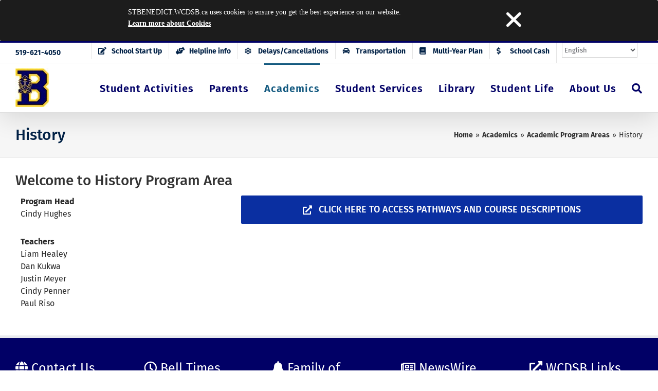

--- FILE ---
content_type: text/html; charset=UTF-8
request_url: https://stbenedict.wcdsb.ca/academics/academic-program-areas/history/
body_size: 24872
content:
<!DOCTYPE html>
<html class="avada-html-layout-wide avada-html-header-position-top" lang="en-CA" prefix="og: http://ogp.me/ns# fb: http://ogp.me/ns/fb#">
<head>
	<meta http-equiv="X-UA-Compatible" content="IE=edge" />
	<meta http-equiv="Content-Type" content="text/html; charset=utf-8"/>
	<meta name="viewport" content="width=device-width, initial-scale=1" />
	<link href="https://fonts.googleapis.com/css?family=Arimo:100,100i,200,200i,300,300i,400,400i,500,500i,600,600i,700,700i,800,800i,900,900i%7CLato:100,100i,200,200i,300,300i,400,400i,500,500i,600,600i,700,700i,800,800i,900,900i%7COpen+Sans:100,100i,200,200i,300,300i,400,400i,500,500i,600,600i,700,700i,800,800i,900,900i%7COswald:100,100i,200,200i,300,300i,400,400i,500,500i,600,600i,700,700i,800,800i,900,900i" rel="stylesheet"><meta name='robots' content='index, follow, max-image-preview:large, max-snippet:-1, max-video-preview:-1' />
	<style>img:is([sizes="auto" i], [sizes^="auto," i]) { contain-intrinsic-size: 3000px 1500px }</style>
	
	<!-- This site is optimized with the Yoast SEO plugin v26.5 - https://yoast.com/wordpress/plugins/seo/ -->
	<title>History - St. Benedict C.S.S.</title>
	<link rel="canonical" href="https://stbenedict.wcdsb.ca/academics/academic-program-areas/history/" />
	<meta property="og:locale" content="en_US" />
	<meta property="og:type" content="article" />
	<meta property="og:title" content="History - St. Benedict C.S.S." />
	<meta property="og:url" content="https://stbenedict.wcdsb.ca/academics/academic-program-areas/history/" />
	<meta property="og:site_name" content="St. Benedict C.S.S." />
	<meta property="article:modified_time" content="2025-08-25T18:26:33+00:00" />
	<meta name="twitter:card" content="summary_large_image" />
	<meta name="twitter:label1" content="Est. reading time" />
	<meta name="twitter:data1" content="1 minute" />
	<script type="application/ld+json" class="yoast-schema-graph">{"@context":"https://schema.org","@graph":[{"@type":"WebPage","@id":"https://stbenedict.wcdsb.ca/academics/academic-program-areas/history/","url":"https://stbenedict.wcdsb.ca/academics/academic-program-areas/history/","name":"History - St. Benedict C.S.S.","isPartOf":{"@id":"https://stbenedict.wcdsb.ca/#website"},"datePublished":"2017-03-16T13:15:37+00:00","dateModified":"2025-08-25T18:26:33+00:00","breadcrumb":{"@id":"https://stbenedict.wcdsb.ca/academics/academic-program-areas/history/#breadcrumb"},"inLanguage":"en-CA","potentialAction":[{"@type":"ReadAction","target":["https://stbenedict.wcdsb.ca/academics/academic-program-areas/history/"]}]},{"@type":"BreadcrumbList","@id":"https://stbenedict.wcdsb.ca/academics/academic-program-areas/history/#breadcrumb","itemListElement":[{"@type":"ListItem","position":1,"name":"Home","item":"https://stbenedict.wcdsb.ca/"},{"@type":"ListItem","position":2,"name":"Academics","item":"https://stbenedict.wcdsb.ca/academics/"},{"@type":"ListItem","position":3,"name":"Academic Program Areas","item":"https://stbenedict.wcdsb.ca/academics/academic-program-areas/"},{"@type":"ListItem","position":4,"name":"History"}]},{"@type":"WebSite","@id":"https://stbenedict.wcdsb.ca/#website","url":"https://stbenedict.wcdsb.ca/","name":"St. Benedict C.S.S.","description":"","publisher":{"@id":"https://stbenedict.wcdsb.ca/#organization"},"potentialAction":[{"@type":"SearchAction","target":{"@type":"EntryPoint","urlTemplate":"https://stbenedict.wcdsb.ca/?s={search_term_string}"},"query-input":{"@type":"PropertyValueSpecification","valueRequired":true,"valueName":"search_term_string"}}],"inLanguage":"en-CA"},{"@type":"Organization","@id":"https://stbenedict.wcdsb.ca/#organization","name":"St. Benedict C.S.S.","url":"https://stbenedict.wcdsb.ca/","logo":{"@type":"ImageObject","inLanguage":"en-CA","@id":"https://stbenedict.wcdsb.ca/#/schema/logo/image/","url":"https://stbenedict.wcdsb.ca/wp-content/uploads/sites/69/2017/09/schoolfront.jpg","contentUrl":"https://stbenedict.wcdsb.ca/wp-content/uploads/sites/69/2017/09/schoolfront.jpg","width":1600,"height":665,"caption":"St. Benedict C.S.S."},"image":{"@id":"https://stbenedict.wcdsb.ca/#/schema/logo/image/"}}]}</script>
	<!-- / Yoast SEO plugin. -->


<link rel="alternate" type="application/rss+xml" title="St. Benedict C.S.S. &raquo; Feed" href="https://stbenedict.wcdsb.ca/feed/" />
<link rel="alternate" type="application/rss+xml" title="St. Benedict C.S.S. &raquo; Comments Feed" href="https://stbenedict.wcdsb.ca/comments/feed/" />
					<link rel="shortcut icon" href="https://stbenedict.wcdsb.ca/wp-content/uploads/sites/69/2017/05/saints-small.jpg" type="image/x-icon" />
		
					<!-- Apple Touch Icon -->
			<link rel="apple-touch-icon" sizes="180x180" href="https://stbenedict.wcdsb.ca/wp-content/uploads/sites/69/2017/05/saints-small.jpg">
		
					<!-- Android Icon -->
			<link rel="icon" sizes="192x192" href="https://stbenedict.wcdsb.ca/wp-content/uploads/sites/69/2017/05/saints-small.jpg">
		
					<!-- MS Edge Icon -->
			<meta name="msapplication-TileImage" content="https://stbenedict.wcdsb.ca/wp-content/uploads/sites/69/2017/05/saints-small.jpg">
									<meta name="description" content="Welcome to History Program Area    Program HeadCindy Hughes  TeachersLiam HealeyDan KukwaJustin MeyerCindy PennerPaul Riso  CLICK HERE TO ACCESS PATHWAYS AND COURSE DESCRIPTIONS"/>
				
		<meta property="og:locale" content="en_CA"/>
		<meta property="og:type" content="article"/>
		<meta property="og:site_name" content="St. Benedict C.S.S."/>
		<meta property="og:title" content="History - St. Benedict C.S.S."/>
				<meta property="og:description" content="Welcome to History Program Area    Program HeadCindy Hughes  TeachersLiam HealeyDan KukwaJustin MeyerCindy PennerPaul Riso  CLICK HERE TO ACCESS PATHWAYS AND COURSE DESCRIPTIONS"/>
				<meta property="og:url" content="https://stbenedict.wcdsb.ca/academics/academic-program-areas/history/"/>
													<meta property="article:modified_time" content="2025-08-25T18:26:33-05:00"/>
											<meta property="og:image" content="https://stbenedict.wcdsb.ca/wp-content/uploads/sites/69/2017/06/BenLogo.jpg"/>
		<meta property="og:image:width" content="65"/>
		<meta property="og:image:height" content="75"/>
		<meta property="og:image:type" content="image/jpeg"/>
				<script type="text/javascript">
/* <![CDATA[ */
window._wpemojiSettings = {"baseUrl":"https:\/\/s.w.org\/images\/core\/emoji\/16.0.1\/72x72\/","ext":".png","svgUrl":"https:\/\/s.w.org\/images\/core\/emoji\/16.0.1\/svg\/","svgExt":".svg","source":{"concatemoji":"https:\/\/stbenedict.wcdsb.ca\/wp-includes\/js\/wp-emoji-release.min.js?ver=6.8.3"}};
/*! This file is auto-generated */
!function(s,n){var o,i,e;function c(e){try{var t={supportTests:e,timestamp:(new Date).valueOf()};sessionStorage.setItem(o,JSON.stringify(t))}catch(e){}}function p(e,t,n){e.clearRect(0,0,e.canvas.width,e.canvas.height),e.fillText(t,0,0);var t=new Uint32Array(e.getImageData(0,0,e.canvas.width,e.canvas.height).data),a=(e.clearRect(0,0,e.canvas.width,e.canvas.height),e.fillText(n,0,0),new Uint32Array(e.getImageData(0,0,e.canvas.width,e.canvas.height).data));return t.every(function(e,t){return e===a[t]})}function u(e,t){e.clearRect(0,0,e.canvas.width,e.canvas.height),e.fillText(t,0,0);for(var n=e.getImageData(16,16,1,1),a=0;a<n.data.length;a++)if(0!==n.data[a])return!1;return!0}function f(e,t,n,a){switch(t){case"flag":return n(e,"\ud83c\udff3\ufe0f\u200d\u26a7\ufe0f","\ud83c\udff3\ufe0f\u200b\u26a7\ufe0f")?!1:!n(e,"\ud83c\udde8\ud83c\uddf6","\ud83c\udde8\u200b\ud83c\uddf6")&&!n(e,"\ud83c\udff4\udb40\udc67\udb40\udc62\udb40\udc65\udb40\udc6e\udb40\udc67\udb40\udc7f","\ud83c\udff4\u200b\udb40\udc67\u200b\udb40\udc62\u200b\udb40\udc65\u200b\udb40\udc6e\u200b\udb40\udc67\u200b\udb40\udc7f");case"emoji":return!a(e,"\ud83e\udedf")}return!1}function g(e,t,n,a){var r="undefined"!=typeof WorkerGlobalScope&&self instanceof WorkerGlobalScope?new OffscreenCanvas(300,150):s.createElement("canvas"),o=r.getContext("2d",{willReadFrequently:!0}),i=(o.textBaseline="top",o.font="600 32px Arial",{});return e.forEach(function(e){i[e]=t(o,e,n,a)}),i}function t(e){var t=s.createElement("script");t.src=e,t.defer=!0,s.head.appendChild(t)}"undefined"!=typeof Promise&&(o="wpEmojiSettingsSupports",i=["flag","emoji"],n.supports={everything:!0,everythingExceptFlag:!0},e=new Promise(function(e){s.addEventListener("DOMContentLoaded",e,{once:!0})}),new Promise(function(t){var n=function(){try{var e=JSON.parse(sessionStorage.getItem(o));if("object"==typeof e&&"number"==typeof e.timestamp&&(new Date).valueOf()<e.timestamp+604800&&"object"==typeof e.supportTests)return e.supportTests}catch(e){}return null}();if(!n){if("undefined"!=typeof Worker&&"undefined"!=typeof OffscreenCanvas&&"undefined"!=typeof URL&&URL.createObjectURL&&"undefined"!=typeof Blob)try{var e="postMessage("+g.toString()+"("+[JSON.stringify(i),f.toString(),p.toString(),u.toString()].join(",")+"));",a=new Blob([e],{type:"text/javascript"}),r=new Worker(URL.createObjectURL(a),{name:"wpTestEmojiSupports"});return void(r.onmessage=function(e){c(n=e.data),r.terminate(),t(n)})}catch(e){}c(n=g(i,f,p,u))}t(n)}).then(function(e){for(var t in e)n.supports[t]=e[t],n.supports.everything=n.supports.everything&&n.supports[t],"flag"!==t&&(n.supports.everythingExceptFlag=n.supports.everythingExceptFlag&&n.supports[t]);n.supports.everythingExceptFlag=n.supports.everythingExceptFlag&&!n.supports.flag,n.DOMReady=!1,n.readyCallback=function(){n.DOMReady=!0}}).then(function(){return e}).then(function(){var e;n.supports.everything||(n.readyCallback(),(e=n.source||{}).concatemoji?t(e.concatemoji):e.wpemoji&&e.twemoji&&(t(e.twemoji),t(e.wpemoji)))}))}((window,document),window._wpemojiSettings);
/* ]]> */
</script>
<script>function cpLoadCSS(e,t,n){"use strict";var i=window.document.createElement("link"),o=t||window.document.getElementsByTagName("script")[0];return i.rel="stylesheet",i.href=e,i.media="only x",o.parentNode.insertBefore(i,o),setTimeout(function(){i.media=n||"all"}),i}</script><style>.cp-popup-container .cpro-overlay,.cp-popup-container .cp-popup-wrapper{opacity:0;visibility:hidden;display:none}</style>
<link rel='stylesheet' id='layerslider-css' href='https://stbenedict.wcdsb.ca/wp-content/plugins/LayerSlider/assets/static/layerslider/css/layerslider.css?ver=8.0.1' type='text/css' media='all' />
<style id='wp-emoji-styles-inline-css' type='text/css'>

	img.wp-smiley, img.emoji {
		display: inline !important;
		border: none !important;
		box-shadow: none !important;
		height: 1em !important;
		width: 1em !important;
		margin: 0 0.07em !important;
		vertical-align: -0.1em !important;
		background: none !important;
		padding: 0 !important;
	}
</style>
<style id='js-archive-list-archive-widget-style-inline-css' type='text/css'>
/*!***************************************************************************************************************************************************************************************************************************************!*\
  !*** css ./node_modules/css-loader/dist/cjs.js??ruleSet[1].rules[4].use[1]!./node_modules/postcss-loader/dist/cjs.js??ruleSet[1].rules[4].use[2]!./node_modules/sass-loader/dist/cjs.js??ruleSet[1].rules[4].use[3]!./src/style.scss ***!
  \***************************************************************************************************************************************************************************************************************************************/
@charset "UTF-8";
/**
 * The following styles get applied both on the front of your site
 * and in the editor.
 *
 * Replace them with your own styles or remove the file completely.
 */
.js-archive-list a,
.js-archive-list a:focus,
.js-archive-list a:hover {
  text-decoration: none;
}
.js-archive-list .loading {
  display: inline-block;
  padding-left: 5px;
  vertical-align: middle;
  width: 25px;
}

.jal-hide {
  display: none;
}

.widget_jaw_widget ul.jaw_widget,
ul.jaw_widget ul,
body .wp-block-js-archive-list-archive-widget ul.jaw_widget,
body .wp-block-js-archive-list-archive-widget ul.jaw_widget ul,
body ul.jaw_widget {
  list-style: none;
  margin-left: 0;
  padding-left: 0;
}

.widget_jaw_widget ul.jaw_widget li,
.wp-block-js-archive-list-archive-widget ul.jaw_widget li,
.jaw_widget ul li {
  padding-left: 1rem;
  list-style: none;
}
.widget_jaw_widget ul.jaw_widget li::before,
.wp-block-js-archive-list-archive-widget ul.jaw_widget li::before,
.jaw_widget ul li::before {
  content: "";
}
.widget_jaw_widget ul.jaw_widget li .post-date,
.wp-block-js-archive-list-archive-widget ul.jaw_widget li .post-date,
.jaw_widget ul li .post-date {
  padding-left: 5px;
}
.widget_jaw_widget ul.jaw_widget li .post-date::before,
.wp-block-js-archive-list-archive-widget ul.jaw_widget li .post-date::before,
.jaw_widget ul li .post-date::before {
  content: "—";
  padding-right: 5px;
}

/** Bullet's padding **/
.jaw_symbol {
  margin-right: 0.5rem;
}

/*# sourceMappingURL=style-index.css.map*/
</style>
<style id='feedzy-rss-feeds-loop-style-inline-css' type='text/css'>
.wp-block-feedzy-rss-feeds-loop{display:grid;gap:24px;grid-template-columns:repeat(1,1fr)}@media(min-width:782px){.wp-block-feedzy-rss-feeds-loop.feedzy-loop-columns-2,.wp-block-feedzy-rss-feeds-loop.feedzy-loop-columns-3,.wp-block-feedzy-rss-feeds-loop.feedzy-loop-columns-4,.wp-block-feedzy-rss-feeds-loop.feedzy-loop-columns-5{grid-template-columns:repeat(2,1fr)}}@media(min-width:960px){.wp-block-feedzy-rss-feeds-loop.feedzy-loop-columns-2{grid-template-columns:repeat(2,1fr)}.wp-block-feedzy-rss-feeds-loop.feedzy-loop-columns-3{grid-template-columns:repeat(3,1fr)}.wp-block-feedzy-rss-feeds-loop.feedzy-loop-columns-4{grid-template-columns:repeat(4,1fr)}.wp-block-feedzy-rss-feeds-loop.feedzy-loop-columns-5{grid-template-columns:repeat(5,1fr)}}.wp-block-feedzy-rss-feeds-loop .wp-block-image.is-style-rounded img{border-radius:9999px}.wp-block-feedzy-rss-feeds-loop .wp-block-image:has(:is(img:not([src]),img[src=""])){display:none}

</style>
<link rel='stylesheet' id='collapsed-archives-style-css' href='https://stbenedict.wcdsb.ca/wp-content/plugins/collapsed-archives/style.css?ver=6.8.3' type='text/css' media='all' />
<script>document.addEventListener('DOMContentLoaded', function(event) {  if( typeof cpLoadCSS !== 'undefined' ) { cpLoadCSS('https://stbenedict.wcdsb.ca/wp-content/plugins/convertpro/assets/modules/css/cp-popup.min.css?ver=1.8.7', 0, 'all'); } }); </script>
<link rel='stylesheet' id='fusion-dynamic-css-css' href='https://stbenedict.wcdsb.ca/wp-content/uploads/sites/69/fusion-styles/_blog-69-e4f563bd446aab022d29e09ab89c10a4.min.css?ver=3.14' type='text/css' media='all' />
<script type="text/javascript" src="https://stbenedict.wcdsb.ca/wp-includes/js/jquery/jquery.min.js?ver=3.7.1" id="jquery-core-js"></script>
<script type="text/javascript" src="https://stbenedict.wcdsb.ca/wp-includes/js/jquery/jquery-migrate.min.js?ver=3.4.1" id="jquery-migrate-js"></script>
<script type="text/javascript" id="layerslider-utils-js-extra">
/* <![CDATA[ */
var LS_Meta = {"v":"8.0.1","fixGSAP":"1"};
/* ]]> */
</script>
<script type="text/javascript" src="https://stbenedict.wcdsb.ca/wp-content/plugins/LayerSlider/assets/static/layerslider/js/layerslider.utils.js?ver=8.0.1" id="layerslider-utils-js"></script>
<script type="text/javascript" src="https://stbenedict.wcdsb.ca/wp-content/plugins/LayerSlider/assets/static/layerslider/js/layerslider.kreaturamedia.jquery.js?ver=8.0.1" id="layerslider-js"></script>
<script type="text/javascript" src="https://stbenedict.wcdsb.ca/wp-content/plugins/LayerSlider/assets/static/layerslider/js/layerslider.transitions.js?ver=8.0.1" id="layerslider-transitions-js"></script>
<script type="text/javascript" src="https://stbenedict.wcdsb.ca/wp-content/uploads/sites/69/layerslider.custom.transitions.js?ver=1610652996" id="ls-user-transitions-js"></script>
<meta name="generator" content="Powered by LayerSlider 8.0.1 - Build Heros, Sliders, and Popups. Create Animations and Beautiful, Rich Web Content as Easy as Never Before on WordPress." />
<!-- LayerSlider updates and docs at: https://layerslider.com -->
<link rel="https://api.w.org/" href="https://stbenedict.wcdsb.ca/wp-json/" /><link rel="alternate" title="JSON" type="application/json" href="https://stbenedict.wcdsb.ca/wp-json/wp/v2/pages/161" /><link rel="EditURI" type="application/rsd+xml" title="RSD" href="https://stbenedict.wcdsb.ca/xmlrpc.php?rsd" />
<meta name="generator" content="WordPress 6.8.3" />
<link rel='shortlink' href='https://stbenedict.wcdsb.ca/?p=161' />
<link rel="alternate" title="oEmbed (JSON)" type="application/json+oembed" href="https://stbenedict.wcdsb.ca/wp-json/oembed/1.0/embed?url=https%3A%2F%2Fstbenedict.wcdsb.ca%2Facademics%2Facademic-program-areas%2Fhistory%2F" />
<link rel="alternate" title="oEmbed (XML)" type="text/xml+oembed" href="https://stbenedict.wcdsb.ca/wp-json/oembed/1.0/embed?url=https%3A%2F%2Fstbenedict.wcdsb.ca%2Facademics%2Facademic-program-areas%2Fhistory%2F&#038;format=xml" />
<style type="text/css">
.feedzy-rss-link-icon:after {
	content: url("https://stbenedict.wcdsb.ca/wp-content/plugins/feedzy-rss-feeds/img/external-link.png");
	margin-left: 3px;
}
</style>
		<style type="text/css" id="css-fb-visibility">@media screen and (max-width: 640px){.fusion-no-small-visibility{display:none !important;}body .sm-text-align-center{text-align:center !important;}body .sm-text-align-left{text-align:left !important;}body .sm-text-align-right{text-align:right !important;}body .sm-text-align-justify{text-align:justify !important;}body .sm-flex-align-center{justify-content:center !important;}body .sm-flex-align-flex-start{justify-content:flex-start !important;}body .sm-flex-align-flex-end{justify-content:flex-end !important;}body .sm-mx-auto{margin-left:auto !important;margin-right:auto !important;}body .sm-ml-auto{margin-left:auto !important;}body .sm-mr-auto{margin-right:auto !important;}body .fusion-absolute-position-small{position:absolute;top:auto;width:100%;}.awb-sticky.awb-sticky-small{ position: sticky; top: var(--awb-sticky-offset,0); }}@media screen and (min-width: 641px) and (max-width: 1024px){.fusion-no-medium-visibility{display:none !important;}body .md-text-align-center{text-align:center !important;}body .md-text-align-left{text-align:left !important;}body .md-text-align-right{text-align:right !important;}body .md-text-align-justify{text-align:justify !important;}body .md-flex-align-center{justify-content:center !important;}body .md-flex-align-flex-start{justify-content:flex-start !important;}body .md-flex-align-flex-end{justify-content:flex-end !important;}body .md-mx-auto{margin-left:auto !important;margin-right:auto !important;}body .md-ml-auto{margin-left:auto !important;}body .md-mr-auto{margin-right:auto !important;}body .fusion-absolute-position-medium{position:absolute;top:auto;width:100%;}.awb-sticky.awb-sticky-medium{ position: sticky; top: var(--awb-sticky-offset,0); }}@media screen and (min-width: 1025px){.fusion-no-large-visibility{display:none !important;}body .lg-text-align-center{text-align:center !important;}body .lg-text-align-left{text-align:left !important;}body .lg-text-align-right{text-align:right !important;}body .lg-text-align-justify{text-align:justify !important;}body .lg-flex-align-center{justify-content:center !important;}body .lg-flex-align-flex-start{justify-content:flex-start !important;}body .lg-flex-align-flex-end{justify-content:flex-end !important;}body .lg-mx-auto{margin-left:auto !important;margin-right:auto !important;}body .lg-ml-auto{margin-left:auto !important;}body .lg-mr-auto{margin-right:auto !important;}body .fusion-absolute-position-large{position:absolute;top:auto;width:100%;}.awb-sticky.awb-sticky-large{ position: sticky; top: var(--awb-sticky-offset,0); }}</style><style type="text/css" id="custom-background-css">
body.custom-background { background-color: #ffffff; }
</style>
			<style type="text/css" id="wp-custom-css">
			/*
You can add your own CSS here.

Click the help icon above to learn more.
*/
		</style>
				<script type="text/javascript">
			var doc = document.documentElement;
			doc.setAttribute( 'data-useragent', navigator.userAgent );
		</script>
		<script>
  (function(i,s,o,g,r,a,m){i['GoogleAnalyticsObject']=r;i[r]=i[r]||function(){
  (i[r].q=i[r].q||[]).push(arguments)},i[r].l=1*new Date();a=s.createElement(o),
  m=s.getElementsByTagName(o)[0];a.async=1;a.src=g;m.parentNode.insertBefore(a,m)
  })(window,document,'script','https://www.google-analytics.com/analytics.js','ga');

  ga('create', 'UA-104836856-1', 'auto');
  ga('send', 'pageview');

</script>

<!-- Google tag (gtag.js) -->
<script async src="https://www.googletagmanager.com/gtag/js?id=G-Q0JVC3N1GP"></script>
<script>
  window.dataLayer = window.dataLayer || [];
  function gtag(){dataLayer.push(arguments);}
  gtag('js', new Date());

  gtag('config', 'G-Q0JVC3N1GP');
</script>
	<meta name="google-site-verification" content="Ax_y-Ye6eSYCncW9Qk7-HgrUXHM-_2z6Iro2IaxSrzY" /></head>

<body data-rsssl=1 class="wp-singular page-template-default page page-id-161 page-child parent-pageid-147 custom-background wp-theme-Avada fusion-image-hovers fusion-pagination-sizing fusion-button_type-flat fusion-button_span-no fusion-button_gradient-linear avada-image-rollover-circle-yes avada-image-rollover-yes avada-image-rollover-direction-left fusion-body ltr fusion-sticky-header no-tablet-sticky-header no-mobile-sticky-header no-mobile-slidingbar no-mobile-totop avada-has-rev-slider-styles fusion-disable-outline fusion-sub-menu-fade mobile-logo-pos-left layout-wide-mode avada-has-boxed-modal-shadow-none layout-scroll-offset-full avada-has-zero-margin-offset-top fusion-top-header menu-text-align-center mobile-menu-design-modern fusion-show-pagination-text fusion-header-layout-v2 avada-responsive avada-footer-fx-none avada-menu-highlight-style-bar fusion-search-form-classic fusion-main-menu-search-dropdown fusion-avatar-square avada-sticky-shrinkage avada-dropdown-styles avada-blog-layout-medium avada-blog-archive-layout-medium avada-header-shadow-yes avada-menu-icon-position-left avada-has-megamenu-shadow avada-has-header-100-width avada-has-100-footer avada-has-breadcrumb-mobile-hidden avada-has-titlebar-bar_and_content avada-has-pagination-padding avada-flyout-menu-direction-fade avada-ec-views-v1" data-awb-post-id="161">
		<a class="skip-link screen-reader-text" href="#content">Skip to content</a>

	<div id="boxed-wrapper">
		
		<div id="wrapper" class="fusion-wrapper">
			<div id="home" style="position:relative;top:-1px;"></div>
							
					
			<header class="fusion-header-wrapper fusion-header-shadow">
				<div class="fusion-header-v2 fusion-logo-alignment fusion-logo-left fusion-sticky-menu-1 fusion-sticky-logo- fusion-mobile-logo-  fusion-mobile-menu-design-modern">
					
<div class="fusion-secondary-header">
	<div class="fusion-row">
					<div class="fusion-alignleft">
				<div class="fusion-contact-info"><span class="fusion-contact-info-phone-number"><a href="tel:+1-519-621-4050">519-621-4050</a></span></div>			</div>
							<div class="fusion-alignright">
				<nav class="fusion-secondary-menu" role="navigation" aria-label="Secondary Menu"><ul id="menu-wcdsb-navigation" class="menu"><li  id="menu-item-830"  class="hidden menu-item menu-item-type-custom menu-item-object-custom menu-item-830"  data-classes="hidden" data-item-id="830"><a  href="https://www.wcdsb.ca/our-schools/register-for-school/" class="fusion-flex-link fusion-bar-highlight"><span class="fusion-megamenu-icon"><i class="glyphicon fa-edit far" aria-hidden="true"></i></span><span class="menu-text">Register for School</span></a></li><li  id="menu-item-8129"  class="hidden menu-item menu-item-type-post_type menu-item-object-page menu-item-8129"  data-classes="hidden" data-item-id="8129"><a  href="https://stbenedict.wcdsb.ca/parents/current-students/september-registration/" class="fusion-flex-link fusion-bar-highlight"><span class="fusion-megamenu-icon"><i class="glyphicon fa-edit far" aria-hidden="true"></i></span><span class="menu-text">September Registration</span></a></li><li  id="menu-item-10188"  class="menu-item menu-item-type-post_type menu-item-object-page menu-item-10188"  data-item-id="10188"><a  href="https://stbenedict.wcdsb.ca/parents/current-students/start-up-procedures-and-information/" class="fusion-flex-link fusion-bar-highlight"><span class="fusion-megamenu-icon"><i class="glyphicon fa-edit fas" aria-hidden="true"></i></span><span class="menu-text">School Start Up</span></a></li><li  id="menu-item-5230"  class="menu-item menu-item-type-custom menu-item-object-custom menu-item-5230"  data-item-id="5230"><a  href="https://stbenedict.wcdsb.ca/parents/helpline-information-and-community-resources/" class="fusion-flex-link fusion-bar-highlight"><span class="fusion-megamenu-icon"><i class="glyphicon fa-hands-helping fas" aria-hidden="true"></i></span><span class="menu-text">Helpline info</span></a></li><li  id="menu-item-831"  class="menu-item menu-item-type-custom menu-item-object-custom menu-item-831"  data-item-id="831"><a  href="https://www.wcdsb.ca/delays-cancellations/" class="fusion-flex-link fusion-bar-highlight"><span class="fusion-megamenu-icon"><i class="glyphicon  fa fa-snowflake-o" aria-hidden="true"></i></span><span class="menu-text">Delays/Cancellations</span></a></li><li  id="menu-item-832"  class="menu-item menu-item-type-custom menu-item-object-custom menu-item-832"  data-item-id="832"><a  href="http://www.stswr.ca/" class="fusion-flex-link fusion-bar-highlight"><span class="fusion-megamenu-icon"><i class="glyphicon  fa fa-car" aria-hidden="true"></i></span><span class="menu-text">Transportation</span></a></li><li  id="menu-item-833"  class="menu-item menu-item-type-custom menu-item-object-custom menu-item-833"  data-item-id="833"><a  href="https://www.wcdsb.ca/mysp/" class="fusion-flex-link fusion-bar-highlight"><span class="fusion-megamenu-icon"><i class="glyphicon  fa fa-book" aria-hidden="true"></i></span><span class="menu-text">Multi-Year Plan</span></a></li><li  id="menu-item-834"  class="menu-item menu-item-type-custom menu-item-object-custom menu-item-834"  data-item-id="834"><a  href="https://wcdsb.schoolcashonline.com/" class="fusion-flex-link fusion-bar-highlight"><span class="fusion-megamenu-icon"><i class="glyphicon  fa fa-usd" aria-hidden="true"></i></span><span class="menu-text">School Cash</span></a></li><li style="position:relative;" class="menu-item menu-item-gtranslate gt-menu-47041"></li></ul></nav><nav class="fusion-mobile-nav-holder fusion-mobile-menu-text-align-left" aria-label="Secondary Mobile Menu"></nav>			</div>
			</div>
</div>
<div class="fusion-header-sticky-height"></div>
<div class="fusion-header">
	<div class="fusion-row">
					<div class="fusion-logo" data-margin-top="10px" data-margin-bottom="10px" data-margin-left="0px" data-margin-right="0px">
			<a class="fusion-logo-link"  href="https://stbenedict.wcdsb.ca/" >

						<!-- standard logo -->
			<img src="https://stbenedict.wcdsb.ca/wp-content/uploads/sites/69/2017/06/BenLogo.jpg" srcset="https://stbenedict.wcdsb.ca/wp-content/uploads/sites/69/2017/06/BenLogo.jpg 1x" width="65" height="75" alt="St. Benedict C.S.S. Logo" data-retina_logo_url="" class="fusion-standard-logo" />

			
					</a>
		</div>		<nav class="fusion-main-menu" aria-label="Main Menu"><ul id="menu-main-menu" class="fusion-menu"><li  id="menu-item-11185"  class="menu-item menu-item-type-post_type menu-item-object-page menu-item-11185"  data-item-id="11185"><a  href="https://stbenedict.wcdsb.ca/student-life/student-council/" class="fusion-bar-highlight"><span class="menu-text">Student Activities</span></a></li><li  id="menu-item-883"  class="menu-item menu-item-type-post_type menu-item-object-page menu-item-has-children menu-item-883 fusion-megamenu-menu "  data-item-id="883"><a  href="https://stbenedict.wcdsb.ca/parents/" class="fusion-bar-highlight"><span class="menu-text">Parents</span></a><div class="fusion-megamenu-wrapper fusion-columns-3 columns-per-row-3 columns-3 col-span-12 fusion-megamenu-fullwidth"><div class="row"><div class="fusion-megamenu-holder" style="width:1200px;" data-width="1200px"><ul class="fusion-megamenu"><li  id="menu-item-886"  class="menu-item menu-item-type-post_type menu-item-object-page menu-item-has-children menu-item-886 fusion-megamenu-submenu menu-item-has-link fusion-megamenu-columns-3 col-lg-4 col-md-4 col-sm-4" ><div class='fusion-megamenu-title'><a class="awb-justify-title" href="https://stbenedict.wcdsb.ca/parents/prospective-students/">Prospective Students</a></div><ul class="sub-menu"><li  id="menu-item-11519"  class="menu-item menu-item-type-post_type menu-item-object-page menu-item-11519" ><a  href="https://stbenedict.wcdsb.ca/student-services/guidance/future-saints/" class="fusion-bar-highlight"><span><span class="fusion-megamenu-bullet"></span>Future Saints</span></a></li><li  id="menu-item-17906"  class="menu-item menu-item-type-post_type menu-item-object-page menu-item-17906" ><a  href="https://stbenedict.wcdsb.ca/newstudent/" class="fusion-bar-highlight"><span><span class="fusion-megamenu-bullet"></span>New Student Information</span></a></li><li  id="menu-item-9878"  class="menu-item menu-item-type-post_type menu-item-object-page menu-item-9878" ><a  href="https://stbenedict.wcdsb.ca/parents/prospective-students/entering-high-school/" class="fusion-bar-highlight"><span><span class="fusion-megamenu-bullet"></span>Entering High School</span></a></li><li  id="menu-item-1056"  class="menu-item menu-item-type-custom menu-item-object-custom menu-item-1056" ><a  target="_blank" rel="noopener noreferrer" href="http://www.stswr.ca/" class="fusion-bar-highlight"><span><span class="fusion-megamenu-bullet"></span>Transportation Service</span></a></li><li  id="menu-item-1057"  class="menu-item menu-item-type-post_type menu-item-object-page menu-item-1057" ><a  href="https://stbenedict.wcdsb.ca/parents/prospective-students/location-map/" class="fusion-bar-highlight"><span><span class="fusion-megamenu-bullet"></span>Location &amp; Map</span></a></li><li  id="menu-item-13907"  class="menu-item menu-item-type-custom menu-item-object-custom menu-item-13907" ><a  href="https://www.wcdsb.ca/our-schools/secondary-schools/de-streaming-frequently-asked-questions/" class="fusion-bar-highlight"><span><span class="fusion-megamenu-icon"><i class="glyphicon fa-external-link-alt fas" aria-hidden="true"></i></span>De-streaming FAQ</span></a></li></ul></li><li  id="menu-item-885"  class="menu-item menu-item-type-post_type menu-item-object-page menu-item-has-children menu-item-885 fusion-megamenu-submenu menu-item-has-link fusion-megamenu-columns-3 col-lg-4 col-md-4 col-sm-4" ><div class='fusion-megamenu-title'><a class="awb-justify-title" href="https://stbenedict.wcdsb.ca/parents/current-students/">Current Students</a></div><ul class="sub-menu"><li  id="menu-item-2273"  class="menu-item menu-item-type-post_type menu-item-object-page menu-item-2273" ><a  href="https://stbenedict.wcdsb.ca/about-us/benn-newsletter/" class="fusion-bar-highlight"><span><span class="fusion-megamenu-bullet"></span>BENN Newsletter</span></a></li><li  id="menu-item-15244"  class="menu-item menu-item-type-post_type menu-item-object-page menu-item-15244" ><a  href="https://stbenedict.wcdsb.ca/parents/newswire-announcements/" class="fusion-bar-highlight"><span><span class="fusion-megamenu-bullet"></span>Newswire Announcements</span></a></li><li  id="menu-item-8339"  class="menu-item menu-item-type-custom menu-item-object-custom menu-item-8339" ><a  href="/about-us/policies-procedures/busing-bus-cancellations/" class="fusion-bar-highlight"><span><span class="fusion-megamenu-bullet"></span>Busing &#038; Bus cancellations</span></a></li><li  id="menu-item-4220"  class="hidden menu-item menu-item-type-post_type menu-item-object-page menu-item-4220"  data-classes="hidden"><a  href="https://stbenedict.wcdsb.ca/parents/current-students/final-exam-schedule/" class="fusion-bar-highlight"><span><span class="fusion-megamenu-icon"><i class="glyphicon fa-asterisk fas" aria-hidden="true"></i></span>Final Exam Schedule – January</span></a></li><li  id="menu-item-5099"  class="hidden menu-item menu-item-type-post_type menu-item-object-page menu-item-5099"  data-classes="hidden"><a  href="https://stbenedict.wcdsb.ca/parents/current-students/final-exam-schedule-june/" class="fusion-bar-highlight"><span><span class="fusion-megamenu-icon"><i class="glyphicon fa-asterisk fas" aria-hidden="true"></i></span>Final Exam Schedule – June</span></a></li><li  id="menu-item-5165"  class="hidden menu-item menu-item-type-post_type menu-item-object-page menu-item-5165"  data-classes="hidden"><a  href="https://stbenedict.wcdsb.ca/parents/current-students/grade-12-used-uniform-donation/" class="fusion-bar-highlight"><span><span class="fusion-megamenu-bullet"></span>Grade 12 Used Uniform Donation</span></a></li><li  id="menu-item-10187"  class="menu-item menu-item-type-post_type menu-item-object-page menu-item-10187" ><a  href="https://stbenedict.wcdsb.ca/parents/parent-communication-guidelines/" class="fusion-bar-highlight"><span><span class="fusion-megamenu-bullet"></span>Parent Communication Guidelines</span></a></li><li  id="menu-item-3189"  class="menu-item menu-item-type-post_type menu-item-object-page menu-item-3189" ><a  href="https://stbenedict.wcdsb.ca/parents/current-students/school-year-calendar/" class="fusion-bar-highlight"><span><span class="fusion-megamenu-bullet"></span>School Year Calendar</span></a></li><li  id="menu-item-2302"  class="hidden menu-item menu-item-type-post_type menu-item-object-page menu-item-2302"  data-classes="hidden"><a  href="https://stbenedict.wcdsb.ca/parents/current-students/september-registration/" class="fusion-bar-highlight"><span><span class="fusion-megamenu-bullet"></span>September Registration</span></a></li><li  id="menu-item-10190"  class="menu-item menu-item-type-post_type menu-item-object-page menu-item-10190" ><a  href="https://stbenedict.wcdsb.ca/parents/current-students/start-up-procedures-and-information/" class="fusion-bar-highlight"><span><span class="fusion-megamenu-bullet"></span>Registration and Start Up Procedures</span></a></li><li  id="menu-item-3500"  class="menu-item menu-item-type-post_type menu-item-object-page menu-item-3500" ><a  href="https://stbenedict.wcdsb.ca/student-life/student-council/student-handbook/" class="fusion-bar-highlight"><span><span class="fusion-megamenu-bullet"></span>Student Handbook</span></a></li><li  id="menu-item-2268"  class="menu-item menu-item-type-post_type menu-item-object-page menu-item-2268" ><a  href="https://stbenedict.wcdsb.ca/what-you-need/" class="fusion-bar-highlight"><span><span class="fusion-megamenu-bullet"></span>What you need</span></a></li></ul></li><li  id="menu-item-943"  class="menu-item menu-item-type-post_type menu-item-object-page menu-item-has-children menu-item-943 fusion-megamenu-submenu menu-item-has-link fusion-megamenu-columns-3 col-lg-4 col-md-4 col-sm-4" ><div class='fusion-megamenu-title'><a class="awb-justify-title" href="https://stbenedict.wcdsb.ca/parents/school-council/">Catholic School Advisory Council</a></div><ul class="sub-menu"><li  id="menu-item-9588"  class="menu-item menu-item-type-custom menu-item-object-custom menu-item-9588" ><a  href="/parents/school-council/#minutes" class="fusion-bar-highlight"><span><span class="fusion-megamenu-bullet"></span>Meeting minutes</span></a></li></ul></li></ul></div><div style="clear:both;"></div></div></div></li><li  id="menu-item-882"  class="menu-item menu-item-type-post_type menu-item-object-page current-page-ancestor current-menu-ancestor current_page_ancestor menu-item-has-children menu-item-882 fusion-megamenu-menu "  data-item-id="882"><a  href="https://stbenedict.wcdsb.ca/academics/" class="fusion-bar-highlight"><span class="menu-text">Academics</span></a><div class="fusion-megamenu-wrapper fusion-columns-4 columns-per-row-4 columns-4 col-span-12 fusion-megamenu-fullwidth"><div class="row"><div class="fusion-megamenu-holder" style="width:1200px;" data-width="1200px"><ul class="fusion-megamenu"><li  id="menu-item-918"  class="menu-item menu-item-type-post_type menu-item-object-page current-page-ancestor current-menu-ancestor current-menu-parent current-page-parent current_page_parent current_page_ancestor menu-item-has-children menu-item-918 fusion-megamenu-submenu menu-item-has-link fusion-megamenu-columns-4 col-lg-3 col-md-3 col-sm-3" ><div class='fusion-megamenu-title'><a class="awb-justify-title" href="https://stbenedict.wcdsb.ca/academics/academic-program-areas/">Academic Program Areas</a></div><ul class="sub-menu"><li  id="menu-item-909"  class="menu-item menu-item-type-post_type menu-item-object-page menu-item-909" ><a  href="https://stbenedict.wcdsb.ca/academics/academic-program-areas/arts/" class="fusion-bar-highlight"><span><span class="fusion-megamenu-bullet"></span>Arts</span></a></li><li  id="menu-item-908"  class="menu-item menu-item-type-post_type menu-item-object-page menu-item-908" ><a  href="https://stbenedict.wcdsb.ca/academics/academic-program-areas/business-studies/" class="fusion-bar-highlight"><span><span class="fusion-megamenu-bullet"></span>Business Studies</span></a></li><li  id="menu-item-907"  class="menu-item menu-item-type-post_type menu-item-object-page menu-item-907" ><a  href="https://stbenedict.wcdsb.ca/academics/academic-program-areas/communications/" class="fusion-bar-highlight"><span><span class="fusion-megamenu-bullet"></span>Communications</span></a></li><li  id="menu-item-906"  class="menu-item menu-item-type-post_type menu-item-object-page menu-item-906" ><a  href="https://stbenedict.wcdsb.ca/academics/academic-program-areas/computer-studies/" class="fusion-bar-highlight"><span><span class="fusion-megamenu-bullet"></span>Computer Studies</span></a></li><li  id="menu-item-905"  class="menu-item menu-item-type-post_type menu-item-object-page menu-item-905" ><a  href="https://stbenedict.wcdsb.ca/academics/academic-program-areas/cooperative-education/" class="fusion-bar-highlight"><span><span class="fusion-megamenu-bullet"></span>Cooperative Education</span></a></li><li  id="menu-item-904"  class="menu-item menu-item-type-post_type menu-item-object-page menu-item-904" ><a  href="https://stbenedict.wcdsb.ca/academics/academic-program-areas/geography/" class="fusion-bar-highlight"><span><span class="fusion-megamenu-bullet"></span>Geography</span></a></li><li  id="menu-item-903"  class="menu-item menu-item-type-post_type menu-item-object-page menu-item-903" ><a  href="https://stbenedict.wcdsb.ca/academics/academic-program-areas/guidance-career-education/" class="fusion-bar-highlight"><span><span class="fusion-megamenu-bullet"></span>Guidance &amp; Career Education</span></a></li><li  id="menu-item-902"  class="menu-item menu-item-type-post_type menu-item-object-page current-menu-item page_item page-item-161 current_page_item menu-item-902" ><a  href="https://stbenedict.wcdsb.ca/academics/academic-program-areas/history/" class="fusion-bar-highlight"><span><span class="fusion-megamenu-bullet"></span>History</span></a></li></ul></li><li  id="menu-item-2914"  class="menu-item menu-item-type-post_type menu-item-object-page current-page-ancestor current-page-parent menu-item-has-children menu-item-2914 fusion-megamenu-submenu menu-item-has-link fusion-megamenu-columns-4 col-lg-3 col-md-3 col-sm-3" ><div class='fusion-megamenu-title'><a class="awb-justify-title" href="https://stbenedict.wcdsb.ca/academics/academic-program-areas/">Academic Program Areas</a></div><ul class="sub-menu"><li  id="menu-item-901"  class="menu-item menu-item-type-post_type menu-item-object-page menu-item-901" ><a  href="https://stbenedict.wcdsb.ca/academics/academic-program-areas/humanities-social-studies/" class="fusion-bar-highlight"><span><span class="fusion-megamenu-bullet"></span>Humanities &amp; Social Studies</span></a></li><li  id="menu-item-900"  class="menu-item menu-item-type-post_type menu-item-object-page menu-item-900" ><a  href="https://stbenedict.wcdsb.ca/academics/academic-program-areas/mathematics/" class="fusion-bar-highlight"><span><span class="fusion-megamenu-bullet"></span>Mathematics</span></a></li><li  id="menu-item-899"  class="menu-item menu-item-type-post_type menu-item-object-page menu-item-899" ><a  href="https://stbenedict.wcdsb.ca/academics/academic-program-areas/physical-health-education/" class="fusion-bar-highlight"><span><span class="fusion-megamenu-bullet"></span>Physical &amp; Health Education</span></a></li><li  id="menu-item-895"  class="menu-item menu-item-type-post_type menu-item-object-page menu-item-895" ><a  href="https://stbenedict.wcdsb.ca/academics/academic-program-areas/religious-education/" class="fusion-bar-highlight"><span><span class="fusion-megamenu-bullet"></span>Religious Education</span></a></li><li  id="menu-item-898"  class="menu-item menu-item-type-post_type menu-item-object-page menu-item-898" ><a  href="https://stbenedict.wcdsb.ca/academics/academic-program-areas/science/" class="fusion-bar-highlight"><span><span class="fusion-megamenu-bullet"></span>Science</span></a></li><li  id="menu-item-897"  class="menu-item menu-item-type-post_type menu-item-object-page menu-item-897" ><a  href="https://stbenedict.wcdsb.ca/academics/academic-program-areas/special-education/" class="fusion-bar-highlight"><span><span class="fusion-megamenu-bullet"></span>Special Education</span></a></li><li  id="menu-item-896"  class="menu-item menu-item-type-post_type menu-item-object-page menu-item-896" ><a  href="https://stbenedict.wcdsb.ca/academics/academic-program-areas/technology/" class="fusion-bar-highlight"><span><span class="fusion-megamenu-bullet"></span>Technology</span></a></li><li  id="menu-item-2218"  class="menu-item menu-item-type-custom menu-item-object-custom menu-item-2218" ><a  href="https://wcdsb.elearningontario.ca/d2l/local" class="fusion-bar-highlight"><span><span class="fusion-megamenu-bullet"></span>D2L Site</span></a></li></ul></li><li  id="menu-item-910"  class="menu-item menu-item-type-post_type menu-item-object-page menu-item-has-children menu-item-910 fusion-megamenu-submenu menu-item-has-link fusion-megamenu-columns-4 col-lg-3 col-md-3 col-sm-3" ><div class='fusion-megamenu-title'><a class="awb-justify-title" href="https://stbenedict.wcdsb.ca/academics/specialized-programs/">Experiential Learning</a></div><ul class="sub-menu"><li  id="menu-item-1745"  class="menu-item menu-item-type-post_type menu-item-object-page menu-item-1745" ><a  href="https://stbenedict.wcdsb.ca/academics/specialized-programs/cooperative-education/" class="fusion-bar-highlight"><span><span class="fusion-megamenu-bullet"></span>Cooperative Education</span></a></li><li  id="menu-item-927"  class="menu-item menu-item-type-post_type menu-item-object-page menu-item-927" ><a  href="https://stbenedict.wcdsb.ca/academics/specialized-programs/ucep/" class="fusion-bar-highlight"><span><span class="fusion-megamenu-bullet"></span>UCEP</span></a></li><li  id="menu-item-926"  class="menu-item menu-item-type-post_type menu-item-object-page menu-item-926" ><a  href="https://stbenedict.wcdsb.ca/academics/specialized-programs/ccep/" class="fusion-bar-highlight"><span><span class="fusion-megamenu-bullet"></span>CCEP</span></a></li><li  id="menu-item-1607"  class="menu-item menu-item-type-post_type menu-item-object-page menu-item-1607" ><a  href="https://stbenedict.wcdsb.ca/academics/specialized-programs/oyap/" class="fusion-bar-highlight"><span><span class="fusion-megamenu-bullet"></span>OYAP</span></a></li><li  id="menu-item-925"  class="hidden menu-item menu-item-type-post_type menu-item-object-page menu-item-925"  data-classes="hidden"><a  href="https://stbenedict.wcdsb.ca/?page_id=222" class="fusion-bar-highlight"><span><span class="fusion-megamenu-bullet"></span>College Dual Credit Programs</span></a></li><li  id="menu-item-921"  class="hidden menu-item menu-item-type-post_type menu-item-object-page menu-item-921"  data-classes="hidden"><a  href="https://stbenedict.wcdsb.ca/?page_id=230" class="fusion-bar-highlight"><span><span class="fusion-megamenu-bullet"></span>ESL/ELD</span></a></li><li  id="menu-item-920"  class="menu-item menu-item-type-post_type menu-item-object-page menu-item-920" ><a  href="https://stbenedict.wcdsb.ca/academics/specialized-programs/a-c-t-i-v-e/" class="fusion-bar-highlight"><span><span class="fusion-megamenu-bullet"></span>ACTIVE &amp; Community Living</span></a></li><li  id="menu-item-8353"  class="menu-item menu-item-type-post_type menu-item-object-page menu-item-8353" ><a  href="https://stbenedict.wcdsb.ca/academics/specialized-programs/educational-travel-opportunities/" class="fusion-bar-highlight"><span><span class="fusion-megamenu-bullet"></span>Educational Travel Opportunities</span></a></li></ul></li><li  id="menu-item-911"  class="menu-item menu-item-type-post_type menu-item-object-page menu-item-has-children menu-item-911 fusion-megamenu-submenu menu-item-has-link fusion-megamenu-columns-4 col-lg-3 col-md-3 col-sm-3" ><div class='fusion-megamenu-title'><a class="awb-justify-title" href="https://stbenedict.wcdsb.ca/academics/enrichment-extension/">Enrichment &amp; Extension</a></div><ul class="sub-menu"><li  id="menu-item-9188"  class="menu-item menu-item-type-post_type menu-item-object-page menu-item-has-children menu-item-9188" ><a  href="https://stbenedict.wcdsb.ca/academics/enrichment-extension/advanced-placement/" class="fusion-bar-highlight"><span><span class="fusion-megamenu-bullet"></span>Advanced Placement</span></a><ul class="sub-menu deep-level"><li  id="menu-item-917"  class="menu-item menu-item-type-post_type menu-item-object-page menu-item-917" ><a  href="https://stbenedict.wcdsb.ca/academics/enrichment-extension/pre-ap-english/" class="fusion-bar-highlight"><span><span class="fusion-megamenu-bullet"></span>Pre-AP &#038; AP English</span></a></li><li  id="menu-item-2396"  class="menu-item menu-item-type-post_type menu-item-object-page menu-item-2396" ><a  href="https://stbenedict.wcdsb.ca/academics/enrichment-extension/pre-ap-math/" class="fusion-bar-highlight"><span><span class="fusion-megamenu-bullet"></span>AP Mathematics</span></a></li></ul></li><li  id="menu-item-988"  class="menu-item menu-item-type-post_type menu-item-object-page menu-item-988" ><a  href="https://stbenedict.wcdsb.ca/student-life/saints-athletics/the-leap-course/" class="fusion-bar-highlight"><span><span class="fusion-megamenu-bullet"></span>The LEAP Course</span></a></li><li  id="menu-item-19055"  class="menu-item menu-item-type-post_type menu-item-object-page menu-item-19055" ><a  href="https://stbenedict.wcdsb.ca/academics/academic-program-areas/physical-health-education/outdoor-education/" class="fusion-bar-highlight"><span><span class="fusion-megamenu-bullet"></span>Outdoor Education</span></a></li><li  id="menu-item-6254"  class="menu-item menu-item-type-post_type menu-item-object-page menu-item-6254" ><a  href="https://stbenedict.wcdsb.ca/academics/academic-program-areas/technology/engineering-certificate/" class="fusion-bar-highlight"><span><span class="fusion-megamenu-bullet"></span>Engineering Certificate Program (ECP)</span></a></li><li  id="menu-item-915"  class="hidden menu-item menu-item-type-post_type menu-item-object-page menu-item-915"  data-classes="hidden"><a  href="https://stbenedict.wcdsb.ca/?page_id=199" class="fusion-bar-highlight"><span><span class="fusion-megamenu-bullet"></span>Enriched Math &amp; Science</span></a></li><li  id="menu-item-19056"  class="menu-item menu-item-type-custom menu-item-object-custom menu-item-19056" ><a  href="https://international.wcdsb.ca/programs/international-certificate-program/" class="fusion-bar-highlight"><span><span class="fusion-megamenu-bullet"></span>International Certificate Program</span></a></li><li  id="menu-item-914"  class="hidden menu-item menu-item-type-post_type menu-item-object-page menu-item-914"  data-classes="hidden"><a  href="https://stbenedict.wcdsb.ca/?page_id=201" class="fusion-bar-highlight"><span><span class="fusion-megamenu-bullet"></span>University Dual Credit Courses</span></a></li><li  id="menu-item-913"  class="hidden menu-item menu-item-type-post_type menu-item-object-page menu-item-913"  data-classes="hidden"><a  href="https://stbenedict.wcdsb.ca/?page_id=203" class="fusion-bar-highlight"><span><span class="fusion-megamenu-bullet"></span>Special Education &amp; Gifted Education</span></a></li><li  id="menu-item-912"  class="menu-item menu-item-type-post_type menu-item-object-page menu-item-912" ><a  href="https://stbenedict.wcdsb.ca/academics/enrichment-extension/specialist-high-skills-major/" class="fusion-bar-highlight"><span><span class="fusion-megamenu-bullet"></span>Specialist High Skills Major</span></a></li></ul></li></ul></div><div style="clear:both;"></div></div></div></li><li  id="menu-item-881"  class="menu-item menu-item-type-post_type menu-item-object-page menu-item-has-children menu-item-881 fusion-megamenu-menu "  data-item-id="881"><a  href="https://stbenedict.wcdsb.ca/student-services/" class="fusion-bar-highlight"><span class="menu-text">Student Services</span></a><div class="fusion-megamenu-wrapper fusion-columns-4 columns-per-row-4 columns-4 col-span-12 fusion-megamenu-fullwidth"><div class="row"><div class="fusion-megamenu-holder" style="width:1200px;" data-width="1200px"><ul class="fusion-megamenu"><li  id="menu-item-932"  class="menu-item menu-item-type-post_type menu-item-object-page menu-item-has-children menu-item-932 fusion-megamenu-submenu menu-item-has-link fusion-megamenu-columns-4 col-lg-3 col-md-3 col-sm-3" ><div class='fusion-megamenu-title'><a class="awb-justify-title" href="https://stbenedict.wcdsb.ca/student-services/guidance/">Guidance</a></div><ul class="sub-menu"><li  id="menu-item-17907"  class="menu-item menu-item-type-post_type menu-item-object-page menu-item-17907" ><a  href="https://stbenedict.wcdsb.ca/newstudent/" class="fusion-bar-highlight"><span><span class="fusion-megamenu-bullet"></span>New Student Information</span></a></li><li  id="menu-item-13816"  class="hidden menu-item menu-item-type-post_type menu-item-object-page menu-item-13816"  data-classes="hidden"><a  href="https://stbenedict.wcdsb.ca/student-services/guidance/course-selection-information/" class="fusion-bar-highlight"><span><span class="fusion-megamenu-icon"><i class="glyphicon fa-chalkboard-teacher fas" aria-hidden="true"></i></span>Course selection information</span></a></li><li  id="menu-item-1087"  class="menu-item menu-item-type-custom menu-item-object-custom menu-item-1087" ><a  target="_blank" rel="noopener noreferrer" href="https://app.myblueprint.ca/?sdid=waterloocatholic" class="fusion-bar-highlight"><span><span class="fusion-megamenu-bullet"></span>MyBlueprint</span></a></li><li  id="menu-item-4993"  class="menu-item menu-item-type-post_type menu-item-object-page menu-item-4993" ><a  href="https://stbenedict.wcdsb.ca/student-services/guidance/course-catalogue-cc/" class="fusion-bar-highlight"><span><span class="fusion-megamenu-bullet"></span>Course Catalogue</span></a></li><li  id="menu-item-1090"  class="menu-item menu-item-type-post_type menu-item-object-page menu-item-1090" ><a  href="https://stbenedict.wcdsb.ca/student-services/guidance/why-see-a-counsellor/" class="fusion-bar-highlight"><span><span class="fusion-megamenu-bullet"></span>Why See A Counsellor</span></a></li><li  id="menu-item-1764"  class="menu-item menu-item-type-post_type menu-item-object-page menu-item-1764" ><a  href="https://stbenedict.wcdsb.ca/student-services/guidance/post-secondary-planning/" class="fusion-bar-highlight"><span><span class="fusion-megamenu-bullet"></span>Post-Secondary Planning</span></a></li><li  id="menu-item-2248"  class="menu-item menu-item-type-post_type menu-item-object-page menu-item-2248" ><a  href="https://stbenedict.wcdsb.ca/student-services/guidance/community-service-hours/" class="fusion-bar-highlight"><span><span class="fusion-megamenu-bullet"></span>Community Service Hours</span></a></li><li  id="menu-item-2320"  class="menu-item menu-item-type-post_type menu-item-object-page menu-item-2320" ><a  href="https://stbenedict.wcdsb.ca/student-services/guidance/community-supports/" class="fusion-bar-highlight"><span><span class="fusion-megamenu-bullet"></span>Community Supports</span></a></li></ul></li><li  id="menu-item-989"  class="menu-item menu-item-type-post_type menu-item-object-page menu-item-has-children menu-item-989 fusion-megamenu-submenu menu-item-has-link fusion-megamenu-columns-4 col-lg-3 col-md-3 col-sm-3" ><div class='fusion-megamenu-title'><a class="awb-justify-title" href="https://stbenedict.wcdsb.ca/student-services/graduation/">Graduation</a></div><ul class="sub-menu"><li  id="menu-item-8773"  class="menu-item menu-item-type-post_type menu-item-object-page menu-item-8773" ><a  href="https://stbenedict.wcdsb.ca/student-services/guidance/post-secondary-planning/" class="fusion-bar-highlight"><span><span class="fusion-megamenu-bullet"></span>Post-Secondary Planning</span></a></li><li  id="menu-item-3184"  class="menu-item menu-item-type-post_type menu-item-object-page menu-item-3184" ><a  href="https://stbenedict.wcdsb.ca/student-services/graduation/scholarship-information/" class="fusion-bar-highlight"><span><span class="fusion-megamenu-bullet"></span>Scholarship Information</span></a></li><li  id="menu-item-17449"  class="hidden menu-item menu-item-type-post_type menu-item-object-page menu-item-17449"  data-classes="hidden"><a  href="https://stbenedict.wcdsb.ca/convocation2024/" class="fusion-bar-highlight"><span><span class="fusion-megamenu-bullet"></span>Class of 2024</span></a></li><li  id="menu-item-19361"  class="menu-item menu-item-type-post_type menu-item-object-page menu-item-19361" ><a  href="https://stbenedict.wcdsb.ca/convocation-2026/" class="fusion-bar-highlight"><span><span class="fusion-megamenu-bullet"></span>Convocation 2026</span></a></li></ul></li><li  id="menu-item-939"  class="menu-item menu-item-type-post_type menu-item-object-page menu-item-has-children menu-item-939 fusion-megamenu-submenu menu-item-has-link fusion-megamenu-columns-4 col-lg-3 col-md-3 col-sm-3" ><div class='fusion-megamenu-title'><a class="awb-justify-title" href="https://stbenedict.wcdsb.ca/student-services/student-success/">Student Success</a></div><ul class="sub-menu"><li  id="menu-item-13357"  class="menu-item menu-item-type-post_type menu-item-object-page menu-item-13357" ><a  href="https://stbenedict.wcdsb.ca/student-services/student-success/literacy-test-preparation/" class="fusion-bar-highlight"><span><span class="fusion-megamenu-bullet"></span>Literacy Test Preparation</span></a></li></ul></li><li  id="menu-item-934"  class="menu-item menu-item-type-post_type menu-item-object-page menu-item-has-children menu-item-934 fusion-megamenu-submenu menu-item-has-link fusion-megamenu-columns-4 col-lg-3 col-md-3 col-sm-3" ><div class='fusion-megamenu-title'><a class="awb-justify-title" href="https://stbenedict.wcdsb.ca/student-services/program-support/">Program Support</a></div><ul class="sub-menu"><li  id="menu-item-10928"  class="menu-item menu-item-type-custom menu-item-object-custom menu-item-10928" ><a  target="_blank" rel="noopener noreferrer" href="https://stbenedict.wcdsb.ca/wp-content/uploads/sites/69/2020/10/SEAC-IEP-Letter-Board-Issued.pdf" class="fusion-bar-highlight"><span><span class="fusion-megamenu-bullet"></span>IEP: A Guide for Parents</span></a></li><li  id="menu-item-11471"  class="menu-item menu-item-type-custom menu-item-object-custom menu-item-11471" ><a  href="https://www.wcdsb.ca/programs-and-services/special-education/special-education-programs/" class="fusion-bar-highlight"><span><span class="fusion-megamenu-bullet"></span>Special Education programs</span></a></li><li  id="menu-item-11472"  class="menu-item menu-item-type-custom menu-item-object-custom menu-item-11472" ><a  href="https://www.wcdsb.ca/wp-content/uploads/sites/36/2017/05/ACTIVE_June28-11.pdf" class="fusion-bar-highlight"><span><span class="fusion-megamenu-bullet"></span>ACTIVE Living</span></a></li><li  id="menu-item-11473"  class="menu-item menu-item-type-custom menu-item-object-custom menu-item-11473" ><a  href="https://www.wcdsb.ca/wp-content/uploads/sites/36/2017/05/Community-Living_June28-11.pdf" class="fusion-bar-highlight"><span><span class="fusion-megamenu-bullet"></span>Community Living</span></a></li></ul></li></ul></div><div style="clear:both;"></div></div></div></li><li  id="menu-item-933"  class="menu-item menu-item-type-post_type menu-item-object-page menu-item-has-children menu-item-933 fusion-dropdown-menu"  data-item-id="933"><a  href="https://stbenedict.wcdsb.ca/student-services/library/" class="fusion-bar-highlight"><span class="menu-text">Library</span></a><ul class="sub-menu"><li  id="menu-item-18443"  class="menu-item menu-item-type-post_type menu-item-object-page menu-item-18443 fusion-dropdown-submenu" ><a  href="https://stbenedict.wcdsb.ca/student-services/library/library-resources/" class="fusion-bar-highlight"><span>Library Resources</span></a></li><li  id="menu-item-10909"  class="menu-item menu-item-type-post_type menu-item-object-page menu-item-10909 fusion-dropdown-submenu" ><a  href="https://stbenedict.wcdsb.ca/student-services/library/for-students/" class="fusion-bar-highlight"><span>For Students</span></a></li><li  id="menu-item-8769"  class="menu-item menu-item-type-post_type menu-item-object-page menu-item-8769 fusion-dropdown-submenu" ><a  href="https://stbenedict.wcdsb.ca/student-services/library/research-tips/" class="fusion-bar-highlight"><span>Research tips</span></a></li><li  id="menu-item-15236"  class="menu-item menu-item-type-post_type menu-item-object-page menu-item-15236 fusion-dropdown-submenu" ><a  href="https://stbenedict.wcdsb.ca/student-services/library/subject-resources/" class="fusion-bar-highlight"><span>Subject Resources</span></a></li><li  id="menu-item-15352"  class="menu-item menu-item-type-post_type menu-item-object-page menu-item-15352 fusion-dropdown-submenu" ><a  href="https://stbenedict.wcdsb.ca/student-services/library/teacher-resources/" class="fusion-bar-highlight"><span>Teacher Resources</span></a></li></ul></li><li  id="menu-item-880"  class="menu-item menu-item-type-post_type menu-item-object-page menu-item-has-children menu-item-880 fusion-megamenu-menu "  data-item-id="880"><a  href="https://stbenedict.wcdsb.ca/student-life/" class="fusion-bar-highlight"><span class="menu-text">Student Life</span></a><div class="fusion-megamenu-wrapper fusion-columns-4 columns-per-row-4 columns-4 col-span-12 fusion-megamenu-fullwidth"><div class="row"><div class="fusion-megamenu-holder" style="width:1200px;" data-width="1200px"><ul class="fusion-megamenu"><li  id="menu-item-947"  class="menu-item menu-item-type-post_type menu-item-object-page menu-item-has-children menu-item-947 fusion-megamenu-submenu menu-item-has-link fusion-megamenu-columns-4 col-lg-3 col-md-3 col-sm-3" ><div class='fusion-megamenu-title'><a class="awb-justify-title" href="https://stbenedict.wcdsb.ca/student-life/saints-athletics/">Saints Athletics</a></div><ul class="sub-menu"><li  id="menu-item-5855"  class="hidden menu-item menu-item-type-post_type menu-item-object-page menu-item-5855"  data-classes="hidden"><a  href="https://stbenedict.wcdsb.ca/student-life/saints-athletics/saints-tournaments/" class="fusion-bar-highlight"><span><span class="fusion-megamenu-bullet"></span>Saints Tournaments</span></a></li><li  id="menu-item-985"  class="menu-item menu-item-type-post_type menu-item-object-page menu-item-985" ><a  href="https://stbenedict.wcdsb.ca/student-life/saints-athletics/athletic-council/" class="fusion-bar-highlight"><span><span class="fusion-megamenu-bullet"></span>Athletic Council</span></a></li><li  id="menu-item-1373"  class="menu-item menu-item-type-post_type menu-item-object-page menu-item-1373" ><a  href="https://stbenedict.wcdsb.ca/student-life/saints-athletics/athletics-forms/" class="fusion-bar-highlight"><span><span class="fusion-megamenu-bullet"></span>Athletics Forms</span></a></li><li  id="menu-item-4090"  class="hidden menu-item menu-item-type-post_type menu-item-object-page menu-item-4090"  data-classes="hidden"><a  href="https://stbenedict.wcdsb.ca/student-life/saints-athletics/athlete-of-the-week/" class="fusion-bar-highlight"><span><span class="fusion-megamenu-bullet"></span>Athlete of the Week</span></a></li><li  id="menu-item-1112"  class="menu-item menu-item-type-post_type menu-item-object-page menu-item-1112" ><a  href="https://stbenedict.wcdsb.ca/student-life/saints-athletics/spring-sports/track-and-field/track-and-field-records/" class="fusion-bar-highlight"><span><span class="fusion-megamenu-bullet"></span>Track and Field Records</span></a></li><li  id="menu-item-2257"  class="menu-item menu-item-type-post_type menu-item-object-page menu-item-2257" ><a  href="https://stbenedict.wcdsb.ca/student-life/saints-athletics/weight-room/" class="fusion-bar-highlight"><span><span class="fusion-megamenu-bullet"></span>Weight Room Club</span></a></li><li  id="menu-item-951"  class="menu-item menu-item-type-post_type menu-item-object-page menu-item-951" ><a  href="https://stbenedict.wcdsb.ca/student-life/saints-athletics/fall-sports/" class="fusion-bar-highlight"><span><span class="fusion-megamenu-bullet"></span>Fall Sports</span></a></li><li  id="menu-item-950"  class="menu-item menu-item-type-post_type menu-item-object-page menu-item-950" ><a  href="https://stbenedict.wcdsb.ca/student-life/saints-athletics/winter-sports/" class="fusion-bar-highlight"><span><span class="fusion-megamenu-bullet"></span>Winter Sports</span></a></li><li  id="menu-item-949"  class="menu-item menu-item-type-post_type menu-item-object-page menu-item-949" ><a  href="https://stbenedict.wcdsb.ca/student-life/saints-athletics/spring-sports/" class="fusion-bar-highlight"><span><span class="fusion-megamenu-bullet"></span>Spring Sports</span></a></li><li  id="menu-item-16191"  class="menu-item menu-item-type-post_type menu-item-object-page menu-item-16191" ><a  href="https://stbenedict.wcdsb.ca/student-life/saints-athletics/spring-basketball-program/" class="fusion-bar-highlight"><span><span class="fusion-megamenu-bullet"></span>Spring Basketball program</span></a></li><li  id="menu-item-17714"  class="menu-item menu-item-type-post_type menu-item-object-page menu-item-17714" ><a  href="https://stbenedict.wcdsb.ca/student-life/saints-athletics/junior-saints-volleyball-spring-league/" class="fusion-bar-highlight"><span><span class="fusion-megamenu-bullet"></span>Junior Saints Volleyball Spring League</span></a></li></ul></li><li  id="menu-item-946"  class="menu-item menu-item-type-post_type menu-item-object-page menu-item-has-children menu-item-946 fusion-megamenu-submenu menu-item-has-link fusion-megamenu-columns-4 col-lg-3 col-md-3 col-sm-3" ><div class='fusion-megamenu-title'><a class="awb-justify-title" href="https://stbenedict.wcdsb.ca/student-life/clubs/">Clubs &#038; Activities</a></div><ul class="sub-menu"><li  id="menu-item-1864"  class="menu-item menu-item-type-post_type menu-item-object-page menu-item-1864" ><a  href="https://stbenedict.wcdsb.ca/student-life/clubs/a-d/" class="fusion-bar-highlight"><span><span class="fusion-megamenu-bullet"></span>A – D</span></a></li><li  id="menu-item-1872"  class="menu-item menu-item-type-post_type menu-item-object-page menu-item-1872" ><a  href="https://stbenedict.wcdsb.ca/student-life/clubs/e-l/" class="fusion-bar-highlight"><span><span class="fusion-megamenu-bullet"></span>E – L</span></a></li><li  id="menu-item-3115"  class="menu-item menu-item-type-post_type menu-item-object-page menu-item-3115" ><a  href="https://stbenedict.wcdsb.ca/student-life/clubs/m-r/" class="fusion-bar-highlight"><span><span class="fusion-megamenu-bullet"></span>M – R</span></a></li><li  id="menu-item-1875"  class="menu-item menu-item-type-post_type menu-item-object-page menu-item-1875" ><a  href="https://stbenedict.wcdsb.ca/student-life/clubs/s-y/" class="fusion-bar-highlight"><span><span class="fusion-megamenu-bullet"></span>S – Y</span></a></li></ul></li><li  id="menu-item-894"  class="menu-item menu-item-type-post_type menu-item-object-page menu-item-has-children menu-item-894 fusion-megamenu-submenu menu-item-has-link fusion-megamenu-columns-4 col-lg-3 col-md-3 col-sm-3" ><div class='fusion-megamenu-title'><a class="awb-justify-title" href="https://stbenedict.wcdsb.ca/student-life/student-council/">Student Activities</a></div><ul class="sub-menu"><li  id="menu-item-1690"  class="menu-item menu-item-type-post_type menu-item-object-page menu-item-1690" ><a  href="https://stbenedict.wcdsb.ca/student-life/clubs/bennies-buddies/" class="fusion-bar-highlight"><span><span class="fusion-megamenu-bullet"></span>Bennie’s Buddies</span></a></li><li  id="menu-item-1912"  class="menu-item menu-item-type-post_type menu-item-object-page menu-item-1912" ><a  href="https://stbenedict.wcdsb.ca/student-life/student-council/student-handbook/" class="fusion-bar-highlight"><span><span class="fusion-megamenu-bullet"></span>Student Handbook</span></a></li></ul></li><li  id="menu-item-991"  class="menu-item menu-item-type-post_type menu-item-object-page menu-item-has-children menu-item-991 fusion-megamenu-submenu menu-item-has-link fusion-megamenu-columns-4 col-lg-3 col-md-3 col-sm-3" ><div class='fusion-megamenu-title'><a class="awb-justify-title" href="https://stbenedict.wcdsb.ca/student-life/spiritual-life/">Spiritual Life</a></div><ul class="sub-menu"><li  id="menu-item-1200"  class="menu-item menu-item-type-post_type menu-item-object-page menu-item-1200" ><a  href="https://stbenedict.wcdsb.ca/student-life/spiritual-life/chaplaincy/" class="fusion-bar-highlight"><span><span class="fusion-megamenu-bullet"></span>Chaplaincy</span></a></li><li  id="menu-item-11901"  class="menu-item menu-item-type-post_type menu-item-object-page menu-item-11901" ><a  href="https://stbenedict.wcdsb.ca/about-us/our-parishes/" class="fusion-bar-highlight"><span><span class="fusion-megamenu-bullet"></span>Our Parishes</span></a></li><li  id="menu-item-1370"  class="menu-item menu-item-type-post_type menu-item-object-page menu-item-1370" ><a  href="https://stbenedict.wcdsb.ca/student-life/spiritual-life/school-prayers/" class="fusion-bar-highlight"><span><span class="fusion-megamenu-bullet"></span>School Prayers</span></a></li><li  id="menu-item-14315"  class="menu-item menu-item-type-post_type menu-item-object-page menu-item-14315" ><a  href="https://stbenedict.wcdsb.ca/student-life/spiritual-life/our-patron-saint/" class="fusion-bar-highlight"><span><span class="fusion-megamenu-bullet"></span>Our Patron Saint</span></a></li></ul></li></ul></div><div style="clear:both;"></div></div></div></li><li  id="menu-item-884"  class="menu-item menu-item-type-post_type menu-item-object-page menu-item-has-children menu-item-884 fusion-dropdown-menu"  data-item-id="884"><a  href="https://stbenedict.wcdsb.ca/about-us/" class="fusion-bar-highlight"><span class="menu-text">About Us</span></a><ul class="sub-menu"><li  id="menu-item-1369"  class="menu-item menu-item-type-post_type menu-item-object-page menu-item-1369 fusion-dropdown-submenu" ><a  href="https://stbenedict.wcdsb.ca/about-us/administration/" class="fusion-bar-highlight"><span>Administration</span></a></li><li  id="menu-item-1720"  class="menu-item menu-item-type-post_type menu-item-object-page menu-item-1720 fusion-dropdown-submenu" ><a  href="https://stbenedict.wcdsb.ca/parents/current-students/school-year-calendar/" class="fusion-bar-highlight"><span>School Year Calendar</span></a></li><li  id="menu-item-18548"  class="menu-item menu-item-type-post_type menu-item-object-page menu-item-18548 fusion-dropdown-submenu" ><a  href="https://stbenedict.wcdsb.ca/about-us/our-staff/" class="fusion-bar-highlight"><span>Our Staff</span></a></li><li  id="menu-item-984"  class="menu-item menu-item-type-post_type menu-item-object-page menu-item-984 fusion-dropdown-submenu" ><a  href="https://stbenedict.wcdsb.ca/about-us/contact-us/" class="fusion-bar-highlight"><span>Contact Us</span></a></li><li  id="menu-item-18697"  class="menu-item menu-item-type-post_type menu-item-object-page menu-item-18697 fusion-dropdown-submenu" ><a  href="https://stbenedict.wcdsb.ca/about-us/student-achievement-plan/" class="fusion-bar-highlight"><span>Student Achievement Plan</span></a></li><li  id="menu-item-992"  class="hidden menu-item menu-item-type-post_type menu-item-object-page menu-item-992 fusion-dropdown-submenu"  data-classes="hidden"><a  href="https://stbenedict.wcdsb.ca/?page_id=878" class="fusion-bar-highlight"><span>Policies &amp; Procedures</span></a></li><li  id="menu-item-941"  class="menu-item menu-item-type-post_type menu-item-object-page menu-item-941 fusion-dropdown-submenu" ><a  href="https://stbenedict.wcdsb.ca/about-us/wcdsb-code-of-conduct/" class="fusion-bar-highlight"><span>WCDSB Code of Conduct</span></a></li><li  id="menu-item-942"  class="menu-item menu-item-type-post_type menu-item-object-page menu-item-942 fusion-dropdown-submenu" ><a  href="https://stbenedict.wcdsb.ca/about-us/our-elementary-schools/" class="fusion-bar-highlight"><span>Family of Elementary Schools</span></a></li><li  id="menu-item-10194"  class="menu-item menu-item-type-post_type menu-item-object-page menu-item-10194 fusion-dropdown-submenu" ><a  href="https://stbenedict.wcdsb.ca/about-us/policies-procedures/school-cash-online/" class="fusion-bar-highlight"><span>School Cash Online</span></a></li><li  id="menu-item-7942"  class="menu-item menu-item-type-post_type menu-item-object-page menu-item-7942 fusion-dropdown-submenu" ><a  href="https://stbenedict.wcdsb.ca/about-us/submission-guidelines/" class="fusion-bar-highlight"><span>Submission Guidelines</span></a></li><li  id="menu-item-3161"  class="menu-item menu-item-type-post_type menu-item-object-page menu-item-3161 fusion-dropdown-submenu" ><a  href="https://stbenedict.wcdsb.ca/about-us/volunteering-at-st-benedict/" class="fusion-bar-highlight"><span>Volunteering at St. Benedict</span></a></li></ul></li><li  id="menu-item-2450"  class="menu-item menu-item-type-post_type menu-item-object-page menu-item-2450"  data-item-id="2450"><a  title="Search" href="https://stbenedict.wcdsb.ca/search/" class="fusion-icon-only-link fusion-flex-link fusion-bar-highlight fusion-has-description"><span class="fusion-megamenu-icon"><i class="glyphicon fa-search fas" aria-hidden="true"></i></span><span class="menu-text"><span class="menu-title">Search<span class="fusion-menu-description">alt=”Search”</span></span></span></a></li></ul></nav><nav class="fusion-main-menu fusion-sticky-menu" aria-label="Main Menu Sticky"><ul id="menu-main-menu-1" class="fusion-menu"><li   class="menu-item menu-item-type-post_type menu-item-object-page menu-item-11185"  data-item-id="11185"><a  href="https://stbenedict.wcdsb.ca/student-life/student-council/" class="fusion-bar-highlight"><span class="menu-text">Student Activities</span></a></li><li   class="menu-item menu-item-type-post_type menu-item-object-page menu-item-has-children menu-item-883 fusion-megamenu-menu "  data-item-id="883"><a  href="https://stbenedict.wcdsb.ca/parents/" class="fusion-bar-highlight"><span class="menu-text">Parents</span></a><div class="fusion-megamenu-wrapper fusion-columns-3 columns-per-row-3 columns-3 col-span-12 fusion-megamenu-fullwidth"><div class="row"><div class="fusion-megamenu-holder" style="width:1200px;" data-width="1200px"><ul class="fusion-megamenu"><li   class="menu-item menu-item-type-post_type menu-item-object-page menu-item-has-children menu-item-886 fusion-megamenu-submenu menu-item-has-link fusion-megamenu-columns-3 col-lg-4 col-md-4 col-sm-4" ><div class='fusion-megamenu-title'><a class="awb-justify-title" href="https://stbenedict.wcdsb.ca/parents/prospective-students/">Prospective Students</a></div><ul class="sub-menu"><li   class="menu-item menu-item-type-post_type menu-item-object-page menu-item-11519" ><a  href="https://stbenedict.wcdsb.ca/student-services/guidance/future-saints/" class="fusion-bar-highlight"><span><span class="fusion-megamenu-bullet"></span>Future Saints</span></a></li><li   class="menu-item menu-item-type-post_type menu-item-object-page menu-item-17906" ><a  href="https://stbenedict.wcdsb.ca/newstudent/" class="fusion-bar-highlight"><span><span class="fusion-megamenu-bullet"></span>New Student Information</span></a></li><li   class="menu-item menu-item-type-post_type menu-item-object-page menu-item-9878" ><a  href="https://stbenedict.wcdsb.ca/parents/prospective-students/entering-high-school/" class="fusion-bar-highlight"><span><span class="fusion-megamenu-bullet"></span>Entering High School</span></a></li><li   class="menu-item menu-item-type-custom menu-item-object-custom menu-item-1056" ><a  target="_blank" rel="noopener noreferrer" href="http://www.stswr.ca/" class="fusion-bar-highlight"><span><span class="fusion-megamenu-bullet"></span>Transportation Service</span></a></li><li   class="menu-item menu-item-type-post_type menu-item-object-page menu-item-1057" ><a  href="https://stbenedict.wcdsb.ca/parents/prospective-students/location-map/" class="fusion-bar-highlight"><span><span class="fusion-megamenu-bullet"></span>Location &amp; Map</span></a></li><li   class="menu-item menu-item-type-custom menu-item-object-custom menu-item-13907" ><a  href="https://www.wcdsb.ca/our-schools/secondary-schools/de-streaming-frequently-asked-questions/" class="fusion-bar-highlight"><span><span class="fusion-megamenu-icon"><i class="glyphicon fa-external-link-alt fas" aria-hidden="true"></i></span>De-streaming FAQ</span></a></li></ul></li><li   class="menu-item menu-item-type-post_type menu-item-object-page menu-item-has-children menu-item-885 fusion-megamenu-submenu menu-item-has-link fusion-megamenu-columns-3 col-lg-4 col-md-4 col-sm-4" ><div class='fusion-megamenu-title'><a class="awb-justify-title" href="https://stbenedict.wcdsb.ca/parents/current-students/">Current Students</a></div><ul class="sub-menu"><li   class="menu-item menu-item-type-post_type menu-item-object-page menu-item-2273" ><a  href="https://stbenedict.wcdsb.ca/about-us/benn-newsletter/" class="fusion-bar-highlight"><span><span class="fusion-megamenu-bullet"></span>BENN Newsletter</span></a></li><li   class="menu-item menu-item-type-post_type menu-item-object-page menu-item-15244" ><a  href="https://stbenedict.wcdsb.ca/parents/newswire-announcements/" class="fusion-bar-highlight"><span><span class="fusion-megamenu-bullet"></span>Newswire Announcements</span></a></li><li   class="menu-item menu-item-type-custom menu-item-object-custom menu-item-8339" ><a  href="/about-us/policies-procedures/busing-bus-cancellations/" class="fusion-bar-highlight"><span><span class="fusion-megamenu-bullet"></span>Busing &#038; Bus cancellations</span></a></li><li   class="hidden menu-item menu-item-type-post_type menu-item-object-page menu-item-4220"  data-classes="hidden"><a  href="https://stbenedict.wcdsb.ca/parents/current-students/final-exam-schedule/" class="fusion-bar-highlight"><span><span class="fusion-megamenu-icon"><i class="glyphicon fa-asterisk fas" aria-hidden="true"></i></span>Final Exam Schedule – January</span></a></li><li   class="hidden menu-item menu-item-type-post_type menu-item-object-page menu-item-5099"  data-classes="hidden"><a  href="https://stbenedict.wcdsb.ca/parents/current-students/final-exam-schedule-june/" class="fusion-bar-highlight"><span><span class="fusion-megamenu-icon"><i class="glyphicon fa-asterisk fas" aria-hidden="true"></i></span>Final Exam Schedule – June</span></a></li><li   class="hidden menu-item menu-item-type-post_type menu-item-object-page menu-item-5165"  data-classes="hidden"><a  href="https://stbenedict.wcdsb.ca/parents/current-students/grade-12-used-uniform-donation/" class="fusion-bar-highlight"><span><span class="fusion-megamenu-bullet"></span>Grade 12 Used Uniform Donation</span></a></li><li   class="menu-item menu-item-type-post_type menu-item-object-page menu-item-10187" ><a  href="https://stbenedict.wcdsb.ca/parents/parent-communication-guidelines/" class="fusion-bar-highlight"><span><span class="fusion-megamenu-bullet"></span>Parent Communication Guidelines</span></a></li><li   class="menu-item menu-item-type-post_type menu-item-object-page menu-item-3189" ><a  href="https://stbenedict.wcdsb.ca/parents/current-students/school-year-calendar/" class="fusion-bar-highlight"><span><span class="fusion-megamenu-bullet"></span>School Year Calendar</span></a></li><li   class="hidden menu-item menu-item-type-post_type menu-item-object-page menu-item-2302"  data-classes="hidden"><a  href="https://stbenedict.wcdsb.ca/parents/current-students/september-registration/" class="fusion-bar-highlight"><span><span class="fusion-megamenu-bullet"></span>September Registration</span></a></li><li   class="menu-item menu-item-type-post_type menu-item-object-page menu-item-10190" ><a  href="https://stbenedict.wcdsb.ca/parents/current-students/start-up-procedures-and-information/" class="fusion-bar-highlight"><span><span class="fusion-megamenu-bullet"></span>Registration and Start Up Procedures</span></a></li><li   class="menu-item menu-item-type-post_type menu-item-object-page menu-item-3500" ><a  href="https://stbenedict.wcdsb.ca/student-life/student-council/student-handbook/" class="fusion-bar-highlight"><span><span class="fusion-megamenu-bullet"></span>Student Handbook</span></a></li><li   class="menu-item menu-item-type-post_type menu-item-object-page menu-item-2268" ><a  href="https://stbenedict.wcdsb.ca/what-you-need/" class="fusion-bar-highlight"><span><span class="fusion-megamenu-bullet"></span>What you need</span></a></li></ul></li><li   class="menu-item menu-item-type-post_type menu-item-object-page menu-item-has-children menu-item-943 fusion-megamenu-submenu menu-item-has-link fusion-megamenu-columns-3 col-lg-4 col-md-4 col-sm-4" ><div class='fusion-megamenu-title'><a class="awb-justify-title" href="https://stbenedict.wcdsb.ca/parents/school-council/">Catholic School Advisory Council</a></div><ul class="sub-menu"><li   class="menu-item menu-item-type-custom menu-item-object-custom menu-item-9588" ><a  href="/parents/school-council/#minutes" class="fusion-bar-highlight"><span><span class="fusion-megamenu-bullet"></span>Meeting minutes</span></a></li></ul></li></ul></div><div style="clear:both;"></div></div></div></li><li   class="menu-item menu-item-type-post_type menu-item-object-page current-page-ancestor current-menu-ancestor current_page_ancestor menu-item-has-children menu-item-882 fusion-megamenu-menu "  data-item-id="882"><a  href="https://stbenedict.wcdsb.ca/academics/" class="fusion-bar-highlight"><span class="menu-text">Academics</span></a><div class="fusion-megamenu-wrapper fusion-columns-4 columns-per-row-4 columns-4 col-span-12 fusion-megamenu-fullwidth"><div class="row"><div class="fusion-megamenu-holder" style="width:1200px;" data-width="1200px"><ul class="fusion-megamenu"><li   class="menu-item menu-item-type-post_type menu-item-object-page current-page-ancestor current-menu-ancestor current-menu-parent current-page-parent current_page_parent current_page_ancestor menu-item-has-children menu-item-918 fusion-megamenu-submenu menu-item-has-link fusion-megamenu-columns-4 col-lg-3 col-md-3 col-sm-3" ><div class='fusion-megamenu-title'><a class="awb-justify-title" href="https://stbenedict.wcdsb.ca/academics/academic-program-areas/">Academic Program Areas</a></div><ul class="sub-menu"><li   class="menu-item menu-item-type-post_type menu-item-object-page menu-item-909" ><a  href="https://stbenedict.wcdsb.ca/academics/academic-program-areas/arts/" class="fusion-bar-highlight"><span><span class="fusion-megamenu-bullet"></span>Arts</span></a></li><li   class="menu-item menu-item-type-post_type menu-item-object-page menu-item-908" ><a  href="https://stbenedict.wcdsb.ca/academics/academic-program-areas/business-studies/" class="fusion-bar-highlight"><span><span class="fusion-megamenu-bullet"></span>Business Studies</span></a></li><li   class="menu-item menu-item-type-post_type menu-item-object-page menu-item-907" ><a  href="https://stbenedict.wcdsb.ca/academics/academic-program-areas/communications/" class="fusion-bar-highlight"><span><span class="fusion-megamenu-bullet"></span>Communications</span></a></li><li   class="menu-item menu-item-type-post_type menu-item-object-page menu-item-906" ><a  href="https://stbenedict.wcdsb.ca/academics/academic-program-areas/computer-studies/" class="fusion-bar-highlight"><span><span class="fusion-megamenu-bullet"></span>Computer Studies</span></a></li><li   class="menu-item menu-item-type-post_type menu-item-object-page menu-item-905" ><a  href="https://stbenedict.wcdsb.ca/academics/academic-program-areas/cooperative-education/" class="fusion-bar-highlight"><span><span class="fusion-megamenu-bullet"></span>Cooperative Education</span></a></li><li   class="menu-item menu-item-type-post_type menu-item-object-page menu-item-904" ><a  href="https://stbenedict.wcdsb.ca/academics/academic-program-areas/geography/" class="fusion-bar-highlight"><span><span class="fusion-megamenu-bullet"></span>Geography</span></a></li><li   class="menu-item menu-item-type-post_type menu-item-object-page menu-item-903" ><a  href="https://stbenedict.wcdsb.ca/academics/academic-program-areas/guidance-career-education/" class="fusion-bar-highlight"><span><span class="fusion-megamenu-bullet"></span>Guidance &amp; Career Education</span></a></li><li   class="menu-item menu-item-type-post_type menu-item-object-page current-menu-item page_item page-item-161 current_page_item menu-item-902" ><a  href="https://stbenedict.wcdsb.ca/academics/academic-program-areas/history/" class="fusion-bar-highlight"><span><span class="fusion-megamenu-bullet"></span>History</span></a></li></ul></li><li   class="menu-item menu-item-type-post_type menu-item-object-page current-page-ancestor current-page-parent menu-item-has-children menu-item-2914 fusion-megamenu-submenu menu-item-has-link fusion-megamenu-columns-4 col-lg-3 col-md-3 col-sm-3" ><div class='fusion-megamenu-title'><a class="awb-justify-title" href="https://stbenedict.wcdsb.ca/academics/academic-program-areas/">Academic Program Areas</a></div><ul class="sub-menu"><li   class="menu-item menu-item-type-post_type menu-item-object-page menu-item-901" ><a  href="https://stbenedict.wcdsb.ca/academics/academic-program-areas/humanities-social-studies/" class="fusion-bar-highlight"><span><span class="fusion-megamenu-bullet"></span>Humanities &amp; Social Studies</span></a></li><li   class="menu-item menu-item-type-post_type menu-item-object-page menu-item-900" ><a  href="https://stbenedict.wcdsb.ca/academics/academic-program-areas/mathematics/" class="fusion-bar-highlight"><span><span class="fusion-megamenu-bullet"></span>Mathematics</span></a></li><li   class="menu-item menu-item-type-post_type menu-item-object-page menu-item-899" ><a  href="https://stbenedict.wcdsb.ca/academics/academic-program-areas/physical-health-education/" class="fusion-bar-highlight"><span><span class="fusion-megamenu-bullet"></span>Physical &amp; Health Education</span></a></li><li   class="menu-item menu-item-type-post_type menu-item-object-page menu-item-895" ><a  href="https://stbenedict.wcdsb.ca/academics/academic-program-areas/religious-education/" class="fusion-bar-highlight"><span><span class="fusion-megamenu-bullet"></span>Religious Education</span></a></li><li   class="menu-item menu-item-type-post_type menu-item-object-page menu-item-898" ><a  href="https://stbenedict.wcdsb.ca/academics/academic-program-areas/science/" class="fusion-bar-highlight"><span><span class="fusion-megamenu-bullet"></span>Science</span></a></li><li   class="menu-item menu-item-type-post_type menu-item-object-page menu-item-897" ><a  href="https://stbenedict.wcdsb.ca/academics/academic-program-areas/special-education/" class="fusion-bar-highlight"><span><span class="fusion-megamenu-bullet"></span>Special Education</span></a></li><li   class="menu-item menu-item-type-post_type menu-item-object-page menu-item-896" ><a  href="https://stbenedict.wcdsb.ca/academics/academic-program-areas/technology/" class="fusion-bar-highlight"><span><span class="fusion-megamenu-bullet"></span>Technology</span></a></li><li   class="menu-item menu-item-type-custom menu-item-object-custom menu-item-2218" ><a  href="https://wcdsb.elearningontario.ca/d2l/local" class="fusion-bar-highlight"><span><span class="fusion-megamenu-bullet"></span>D2L Site</span></a></li></ul></li><li   class="menu-item menu-item-type-post_type menu-item-object-page menu-item-has-children menu-item-910 fusion-megamenu-submenu menu-item-has-link fusion-megamenu-columns-4 col-lg-3 col-md-3 col-sm-3" ><div class='fusion-megamenu-title'><a class="awb-justify-title" href="https://stbenedict.wcdsb.ca/academics/specialized-programs/">Experiential Learning</a></div><ul class="sub-menu"><li   class="menu-item menu-item-type-post_type menu-item-object-page menu-item-1745" ><a  href="https://stbenedict.wcdsb.ca/academics/specialized-programs/cooperative-education/" class="fusion-bar-highlight"><span><span class="fusion-megamenu-bullet"></span>Cooperative Education</span></a></li><li   class="menu-item menu-item-type-post_type menu-item-object-page menu-item-927" ><a  href="https://stbenedict.wcdsb.ca/academics/specialized-programs/ucep/" class="fusion-bar-highlight"><span><span class="fusion-megamenu-bullet"></span>UCEP</span></a></li><li   class="menu-item menu-item-type-post_type menu-item-object-page menu-item-926" ><a  href="https://stbenedict.wcdsb.ca/academics/specialized-programs/ccep/" class="fusion-bar-highlight"><span><span class="fusion-megamenu-bullet"></span>CCEP</span></a></li><li   class="menu-item menu-item-type-post_type menu-item-object-page menu-item-1607" ><a  href="https://stbenedict.wcdsb.ca/academics/specialized-programs/oyap/" class="fusion-bar-highlight"><span><span class="fusion-megamenu-bullet"></span>OYAP</span></a></li><li   class="hidden menu-item menu-item-type-post_type menu-item-object-page menu-item-925"  data-classes="hidden"><a  href="https://stbenedict.wcdsb.ca/?page_id=222" class="fusion-bar-highlight"><span><span class="fusion-megamenu-bullet"></span>College Dual Credit Programs</span></a></li><li   class="hidden menu-item menu-item-type-post_type menu-item-object-page menu-item-921"  data-classes="hidden"><a  href="https://stbenedict.wcdsb.ca/?page_id=230" class="fusion-bar-highlight"><span><span class="fusion-megamenu-bullet"></span>ESL/ELD</span></a></li><li   class="menu-item menu-item-type-post_type menu-item-object-page menu-item-920" ><a  href="https://stbenedict.wcdsb.ca/academics/specialized-programs/a-c-t-i-v-e/" class="fusion-bar-highlight"><span><span class="fusion-megamenu-bullet"></span>ACTIVE &amp; Community Living</span></a></li><li   class="menu-item menu-item-type-post_type menu-item-object-page menu-item-8353" ><a  href="https://stbenedict.wcdsb.ca/academics/specialized-programs/educational-travel-opportunities/" class="fusion-bar-highlight"><span><span class="fusion-megamenu-bullet"></span>Educational Travel Opportunities</span></a></li></ul></li><li   class="menu-item menu-item-type-post_type menu-item-object-page menu-item-has-children menu-item-911 fusion-megamenu-submenu menu-item-has-link fusion-megamenu-columns-4 col-lg-3 col-md-3 col-sm-3" ><div class='fusion-megamenu-title'><a class="awb-justify-title" href="https://stbenedict.wcdsb.ca/academics/enrichment-extension/">Enrichment &amp; Extension</a></div><ul class="sub-menu"><li   class="menu-item menu-item-type-post_type menu-item-object-page menu-item-has-children menu-item-9188" ><a  href="https://stbenedict.wcdsb.ca/academics/enrichment-extension/advanced-placement/" class="fusion-bar-highlight"><span><span class="fusion-megamenu-bullet"></span>Advanced Placement</span></a><ul class="sub-menu deep-level"><li   class="menu-item menu-item-type-post_type menu-item-object-page menu-item-917" ><a  href="https://stbenedict.wcdsb.ca/academics/enrichment-extension/pre-ap-english/" class="fusion-bar-highlight"><span><span class="fusion-megamenu-bullet"></span>Pre-AP &#038; AP English</span></a></li><li   class="menu-item menu-item-type-post_type menu-item-object-page menu-item-2396" ><a  href="https://stbenedict.wcdsb.ca/academics/enrichment-extension/pre-ap-math/" class="fusion-bar-highlight"><span><span class="fusion-megamenu-bullet"></span>AP Mathematics</span></a></li></ul></li><li   class="menu-item menu-item-type-post_type menu-item-object-page menu-item-988" ><a  href="https://stbenedict.wcdsb.ca/student-life/saints-athletics/the-leap-course/" class="fusion-bar-highlight"><span><span class="fusion-megamenu-bullet"></span>The LEAP Course</span></a></li><li   class="menu-item menu-item-type-post_type menu-item-object-page menu-item-19055" ><a  href="https://stbenedict.wcdsb.ca/academics/academic-program-areas/physical-health-education/outdoor-education/" class="fusion-bar-highlight"><span><span class="fusion-megamenu-bullet"></span>Outdoor Education</span></a></li><li   class="menu-item menu-item-type-post_type menu-item-object-page menu-item-6254" ><a  href="https://stbenedict.wcdsb.ca/academics/academic-program-areas/technology/engineering-certificate/" class="fusion-bar-highlight"><span><span class="fusion-megamenu-bullet"></span>Engineering Certificate Program (ECP)</span></a></li><li   class="hidden menu-item menu-item-type-post_type menu-item-object-page menu-item-915"  data-classes="hidden"><a  href="https://stbenedict.wcdsb.ca/?page_id=199" class="fusion-bar-highlight"><span><span class="fusion-megamenu-bullet"></span>Enriched Math &amp; Science</span></a></li><li   class="menu-item menu-item-type-custom menu-item-object-custom menu-item-19056" ><a  href="https://international.wcdsb.ca/programs/international-certificate-program/" class="fusion-bar-highlight"><span><span class="fusion-megamenu-bullet"></span>International Certificate Program</span></a></li><li   class="hidden menu-item menu-item-type-post_type menu-item-object-page menu-item-914"  data-classes="hidden"><a  href="https://stbenedict.wcdsb.ca/?page_id=201" class="fusion-bar-highlight"><span><span class="fusion-megamenu-bullet"></span>University Dual Credit Courses</span></a></li><li   class="hidden menu-item menu-item-type-post_type menu-item-object-page menu-item-913"  data-classes="hidden"><a  href="https://stbenedict.wcdsb.ca/?page_id=203" class="fusion-bar-highlight"><span><span class="fusion-megamenu-bullet"></span>Special Education &amp; Gifted Education</span></a></li><li   class="menu-item menu-item-type-post_type menu-item-object-page menu-item-912" ><a  href="https://stbenedict.wcdsb.ca/academics/enrichment-extension/specialist-high-skills-major/" class="fusion-bar-highlight"><span><span class="fusion-megamenu-bullet"></span>Specialist High Skills Major</span></a></li></ul></li></ul></div><div style="clear:both;"></div></div></div></li><li   class="menu-item menu-item-type-post_type menu-item-object-page menu-item-has-children menu-item-881 fusion-megamenu-menu "  data-item-id="881"><a  href="https://stbenedict.wcdsb.ca/student-services/" class="fusion-bar-highlight"><span class="menu-text">Student Services</span></a><div class="fusion-megamenu-wrapper fusion-columns-4 columns-per-row-4 columns-4 col-span-12 fusion-megamenu-fullwidth"><div class="row"><div class="fusion-megamenu-holder" style="width:1200px;" data-width="1200px"><ul class="fusion-megamenu"><li   class="menu-item menu-item-type-post_type menu-item-object-page menu-item-has-children menu-item-932 fusion-megamenu-submenu menu-item-has-link fusion-megamenu-columns-4 col-lg-3 col-md-3 col-sm-3" ><div class='fusion-megamenu-title'><a class="awb-justify-title" href="https://stbenedict.wcdsb.ca/student-services/guidance/">Guidance</a></div><ul class="sub-menu"><li   class="menu-item menu-item-type-post_type menu-item-object-page menu-item-17907" ><a  href="https://stbenedict.wcdsb.ca/newstudent/" class="fusion-bar-highlight"><span><span class="fusion-megamenu-bullet"></span>New Student Information</span></a></li><li   class="hidden menu-item menu-item-type-post_type menu-item-object-page menu-item-13816"  data-classes="hidden"><a  href="https://stbenedict.wcdsb.ca/student-services/guidance/course-selection-information/" class="fusion-bar-highlight"><span><span class="fusion-megamenu-icon"><i class="glyphicon fa-chalkboard-teacher fas" aria-hidden="true"></i></span>Course selection information</span></a></li><li   class="menu-item menu-item-type-custom menu-item-object-custom menu-item-1087" ><a  target="_blank" rel="noopener noreferrer" href="https://app.myblueprint.ca/?sdid=waterloocatholic" class="fusion-bar-highlight"><span><span class="fusion-megamenu-bullet"></span>MyBlueprint</span></a></li><li   class="menu-item menu-item-type-post_type menu-item-object-page menu-item-4993" ><a  href="https://stbenedict.wcdsb.ca/student-services/guidance/course-catalogue-cc/" class="fusion-bar-highlight"><span><span class="fusion-megamenu-bullet"></span>Course Catalogue</span></a></li><li   class="menu-item menu-item-type-post_type menu-item-object-page menu-item-1090" ><a  href="https://stbenedict.wcdsb.ca/student-services/guidance/why-see-a-counsellor/" class="fusion-bar-highlight"><span><span class="fusion-megamenu-bullet"></span>Why See A Counsellor</span></a></li><li   class="menu-item menu-item-type-post_type menu-item-object-page menu-item-1764" ><a  href="https://stbenedict.wcdsb.ca/student-services/guidance/post-secondary-planning/" class="fusion-bar-highlight"><span><span class="fusion-megamenu-bullet"></span>Post-Secondary Planning</span></a></li><li   class="menu-item menu-item-type-post_type menu-item-object-page menu-item-2248" ><a  href="https://stbenedict.wcdsb.ca/student-services/guidance/community-service-hours/" class="fusion-bar-highlight"><span><span class="fusion-megamenu-bullet"></span>Community Service Hours</span></a></li><li   class="menu-item menu-item-type-post_type menu-item-object-page menu-item-2320" ><a  href="https://stbenedict.wcdsb.ca/student-services/guidance/community-supports/" class="fusion-bar-highlight"><span><span class="fusion-megamenu-bullet"></span>Community Supports</span></a></li></ul></li><li   class="menu-item menu-item-type-post_type menu-item-object-page menu-item-has-children menu-item-989 fusion-megamenu-submenu menu-item-has-link fusion-megamenu-columns-4 col-lg-3 col-md-3 col-sm-3" ><div class='fusion-megamenu-title'><a class="awb-justify-title" href="https://stbenedict.wcdsb.ca/student-services/graduation/">Graduation</a></div><ul class="sub-menu"><li   class="menu-item menu-item-type-post_type menu-item-object-page menu-item-8773" ><a  href="https://stbenedict.wcdsb.ca/student-services/guidance/post-secondary-planning/" class="fusion-bar-highlight"><span><span class="fusion-megamenu-bullet"></span>Post-Secondary Planning</span></a></li><li   class="menu-item menu-item-type-post_type menu-item-object-page menu-item-3184" ><a  href="https://stbenedict.wcdsb.ca/student-services/graduation/scholarship-information/" class="fusion-bar-highlight"><span><span class="fusion-megamenu-bullet"></span>Scholarship Information</span></a></li><li   class="hidden menu-item menu-item-type-post_type menu-item-object-page menu-item-17449"  data-classes="hidden"><a  href="https://stbenedict.wcdsb.ca/convocation2024/" class="fusion-bar-highlight"><span><span class="fusion-megamenu-bullet"></span>Class of 2024</span></a></li><li   class="menu-item menu-item-type-post_type menu-item-object-page menu-item-19361" ><a  href="https://stbenedict.wcdsb.ca/convocation-2026/" class="fusion-bar-highlight"><span><span class="fusion-megamenu-bullet"></span>Convocation 2026</span></a></li></ul></li><li   class="menu-item menu-item-type-post_type menu-item-object-page menu-item-has-children menu-item-939 fusion-megamenu-submenu menu-item-has-link fusion-megamenu-columns-4 col-lg-3 col-md-3 col-sm-3" ><div class='fusion-megamenu-title'><a class="awb-justify-title" href="https://stbenedict.wcdsb.ca/student-services/student-success/">Student Success</a></div><ul class="sub-menu"><li   class="menu-item menu-item-type-post_type menu-item-object-page menu-item-13357" ><a  href="https://stbenedict.wcdsb.ca/student-services/student-success/literacy-test-preparation/" class="fusion-bar-highlight"><span><span class="fusion-megamenu-bullet"></span>Literacy Test Preparation</span></a></li></ul></li><li   class="menu-item menu-item-type-post_type menu-item-object-page menu-item-has-children menu-item-934 fusion-megamenu-submenu menu-item-has-link fusion-megamenu-columns-4 col-lg-3 col-md-3 col-sm-3" ><div class='fusion-megamenu-title'><a class="awb-justify-title" href="https://stbenedict.wcdsb.ca/student-services/program-support/">Program Support</a></div><ul class="sub-menu"><li   class="menu-item menu-item-type-custom menu-item-object-custom menu-item-10928" ><a  target="_blank" rel="noopener noreferrer" href="https://stbenedict.wcdsb.ca/wp-content/uploads/sites/69/2020/10/SEAC-IEP-Letter-Board-Issued.pdf" class="fusion-bar-highlight"><span><span class="fusion-megamenu-bullet"></span>IEP: A Guide for Parents</span></a></li><li   class="menu-item menu-item-type-custom menu-item-object-custom menu-item-11471" ><a  href="https://www.wcdsb.ca/programs-and-services/special-education/special-education-programs/" class="fusion-bar-highlight"><span><span class="fusion-megamenu-bullet"></span>Special Education programs</span></a></li><li   class="menu-item menu-item-type-custom menu-item-object-custom menu-item-11472" ><a  href="https://www.wcdsb.ca/wp-content/uploads/sites/36/2017/05/ACTIVE_June28-11.pdf" class="fusion-bar-highlight"><span><span class="fusion-megamenu-bullet"></span>ACTIVE Living</span></a></li><li   class="menu-item menu-item-type-custom menu-item-object-custom menu-item-11473" ><a  href="https://www.wcdsb.ca/wp-content/uploads/sites/36/2017/05/Community-Living_June28-11.pdf" class="fusion-bar-highlight"><span><span class="fusion-megamenu-bullet"></span>Community Living</span></a></li></ul></li></ul></div><div style="clear:both;"></div></div></div></li><li   class="menu-item menu-item-type-post_type menu-item-object-page menu-item-has-children menu-item-933 fusion-dropdown-menu"  data-item-id="933"><a  href="https://stbenedict.wcdsb.ca/student-services/library/" class="fusion-bar-highlight"><span class="menu-text">Library</span></a><ul class="sub-menu"><li   class="menu-item menu-item-type-post_type menu-item-object-page menu-item-18443 fusion-dropdown-submenu" ><a  href="https://stbenedict.wcdsb.ca/student-services/library/library-resources/" class="fusion-bar-highlight"><span>Library Resources</span></a></li><li   class="menu-item menu-item-type-post_type menu-item-object-page menu-item-10909 fusion-dropdown-submenu" ><a  href="https://stbenedict.wcdsb.ca/student-services/library/for-students/" class="fusion-bar-highlight"><span>For Students</span></a></li><li   class="menu-item menu-item-type-post_type menu-item-object-page menu-item-8769 fusion-dropdown-submenu" ><a  href="https://stbenedict.wcdsb.ca/student-services/library/research-tips/" class="fusion-bar-highlight"><span>Research tips</span></a></li><li   class="menu-item menu-item-type-post_type menu-item-object-page menu-item-15236 fusion-dropdown-submenu" ><a  href="https://stbenedict.wcdsb.ca/student-services/library/subject-resources/" class="fusion-bar-highlight"><span>Subject Resources</span></a></li><li   class="menu-item menu-item-type-post_type menu-item-object-page menu-item-15352 fusion-dropdown-submenu" ><a  href="https://stbenedict.wcdsb.ca/student-services/library/teacher-resources/" class="fusion-bar-highlight"><span>Teacher Resources</span></a></li></ul></li><li   class="menu-item menu-item-type-post_type menu-item-object-page menu-item-has-children menu-item-880 fusion-megamenu-menu "  data-item-id="880"><a  href="https://stbenedict.wcdsb.ca/student-life/" class="fusion-bar-highlight"><span class="menu-text">Student Life</span></a><div class="fusion-megamenu-wrapper fusion-columns-4 columns-per-row-4 columns-4 col-span-12 fusion-megamenu-fullwidth"><div class="row"><div class="fusion-megamenu-holder" style="width:1200px;" data-width="1200px"><ul class="fusion-megamenu"><li   class="menu-item menu-item-type-post_type menu-item-object-page menu-item-has-children menu-item-947 fusion-megamenu-submenu menu-item-has-link fusion-megamenu-columns-4 col-lg-3 col-md-3 col-sm-3" ><div class='fusion-megamenu-title'><a class="awb-justify-title" href="https://stbenedict.wcdsb.ca/student-life/saints-athletics/">Saints Athletics</a></div><ul class="sub-menu"><li   class="hidden menu-item menu-item-type-post_type menu-item-object-page menu-item-5855"  data-classes="hidden"><a  href="https://stbenedict.wcdsb.ca/student-life/saints-athletics/saints-tournaments/" class="fusion-bar-highlight"><span><span class="fusion-megamenu-bullet"></span>Saints Tournaments</span></a></li><li   class="menu-item menu-item-type-post_type menu-item-object-page menu-item-985" ><a  href="https://stbenedict.wcdsb.ca/student-life/saints-athletics/athletic-council/" class="fusion-bar-highlight"><span><span class="fusion-megamenu-bullet"></span>Athletic Council</span></a></li><li   class="menu-item menu-item-type-post_type menu-item-object-page menu-item-1373" ><a  href="https://stbenedict.wcdsb.ca/student-life/saints-athletics/athletics-forms/" class="fusion-bar-highlight"><span><span class="fusion-megamenu-bullet"></span>Athletics Forms</span></a></li><li   class="hidden menu-item menu-item-type-post_type menu-item-object-page menu-item-4090"  data-classes="hidden"><a  href="https://stbenedict.wcdsb.ca/student-life/saints-athletics/athlete-of-the-week/" class="fusion-bar-highlight"><span><span class="fusion-megamenu-bullet"></span>Athlete of the Week</span></a></li><li   class="menu-item menu-item-type-post_type menu-item-object-page menu-item-1112" ><a  href="https://stbenedict.wcdsb.ca/student-life/saints-athletics/spring-sports/track-and-field/track-and-field-records/" class="fusion-bar-highlight"><span><span class="fusion-megamenu-bullet"></span>Track and Field Records</span></a></li><li   class="menu-item menu-item-type-post_type menu-item-object-page menu-item-2257" ><a  href="https://stbenedict.wcdsb.ca/student-life/saints-athletics/weight-room/" class="fusion-bar-highlight"><span><span class="fusion-megamenu-bullet"></span>Weight Room Club</span></a></li><li   class="menu-item menu-item-type-post_type menu-item-object-page menu-item-951" ><a  href="https://stbenedict.wcdsb.ca/student-life/saints-athletics/fall-sports/" class="fusion-bar-highlight"><span><span class="fusion-megamenu-bullet"></span>Fall Sports</span></a></li><li   class="menu-item menu-item-type-post_type menu-item-object-page menu-item-950" ><a  href="https://stbenedict.wcdsb.ca/student-life/saints-athletics/winter-sports/" class="fusion-bar-highlight"><span><span class="fusion-megamenu-bullet"></span>Winter Sports</span></a></li><li   class="menu-item menu-item-type-post_type menu-item-object-page menu-item-949" ><a  href="https://stbenedict.wcdsb.ca/student-life/saints-athletics/spring-sports/" class="fusion-bar-highlight"><span><span class="fusion-megamenu-bullet"></span>Spring Sports</span></a></li><li   class="menu-item menu-item-type-post_type menu-item-object-page menu-item-16191" ><a  href="https://stbenedict.wcdsb.ca/student-life/saints-athletics/spring-basketball-program/" class="fusion-bar-highlight"><span><span class="fusion-megamenu-bullet"></span>Spring Basketball program</span></a></li><li   class="menu-item menu-item-type-post_type menu-item-object-page menu-item-17714" ><a  href="https://stbenedict.wcdsb.ca/student-life/saints-athletics/junior-saints-volleyball-spring-league/" class="fusion-bar-highlight"><span><span class="fusion-megamenu-bullet"></span>Junior Saints Volleyball Spring League</span></a></li></ul></li><li   class="menu-item menu-item-type-post_type menu-item-object-page menu-item-has-children menu-item-946 fusion-megamenu-submenu menu-item-has-link fusion-megamenu-columns-4 col-lg-3 col-md-3 col-sm-3" ><div class='fusion-megamenu-title'><a class="awb-justify-title" href="https://stbenedict.wcdsb.ca/student-life/clubs/">Clubs &#038; Activities</a></div><ul class="sub-menu"><li   class="menu-item menu-item-type-post_type menu-item-object-page menu-item-1864" ><a  href="https://stbenedict.wcdsb.ca/student-life/clubs/a-d/" class="fusion-bar-highlight"><span><span class="fusion-megamenu-bullet"></span>A – D</span></a></li><li   class="menu-item menu-item-type-post_type menu-item-object-page menu-item-1872" ><a  href="https://stbenedict.wcdsb.ca/student-life/clubs/e-l/" class="fusion-bar-highlight"><span><span class="fusion-megamenu-bullet"></span>E – L</span></a></li><li   class="menu-item menu-item-type-post_type menu-item-object-page menu-item-3115" ><a  href="https://stbenedict.wcdsb.ca/student-life/clubs/m-r/" class="fusion-bar-highlight"><span><span class="fusion-megamenu-bullet"></span>M – R</span></a></li><li   class="menu-item menu-item-type-post_type menu-item-object-page menu-item-1875" ><a  href="https://stbenedict.wcdsb.ca/student-life/clubs/s-y/" class="fusion-bar-highlight"><span><span class="fusion-megamenu-bullet"></span>S – Y</span></a></li></ul></li><li   class="menu-item menu-item-type-post_type menu-item-object-page menu-item-has-children menu-item-894 fusion-megamenu-submenu menu-item-has-link fusion-megamenu-columns-4 col-lg-3 col-md-3 col-sm-3" ><div class='fusion-megamenu-title'><a class="awb-justify-title" href="https://stbenedict.wcdsb.ca/student-life/student-council/">Student Activities</a></div><ul class="sub-menu"><li   class="menu-item menu-item-type-post_type menu-item-object-page menu-item-1690" ><a  href="https://stbenedict.wcdsb.ca/student-life/clubs/bennies-buddies/" class="fusion-bar-highlight"><span><span class="fusion-megamenu-bullet"></span>Bennie’s Buddies</span></a></li><li   class="menu-item menu-item-type-post_type menu-item-object-page menu-item-1912" ><a  href="https://stbenedict.wcdsb.ca/student-life/student-council/student-handbook/" class="fusion-bar-highlight"><span><span class="fusion-megamenu-bullet"></span>Student Handbook</span></a></li></ul></li><li   class="menu-item menu-item-type-post_type menu-item-object-page menu-item-has-children menu-item-991 fusion-megamenu-submenu menu-item-has-link fusion-megamenu-columns-4 col-lg-3 col-md-3 col-sm-3" ><div class='fusion-megamenu-title'><a class="awb-justify-title" href="https://stbenedict.wcdsb.ca/student-life/spiritual-life/">Spiritual Life</a></div><ul class="sub-menu"><li   class="menu-item menu-item-type-post_type menu-item-object-page menu-item-1200" ><a  href="https://stbenedict.wcdsb.ca/student-life/spiritual-life/chaplaincy/" class="fusion-bar-highlight"><span><span class="fusion-megamenu-bullet"></span>Chaplaincy</span></a></li><li   class="menu-item menu-item-type-post_type menu-item-object-page menu-item-11901" ><a  href="https://stbenedict.wcdsb.ca/about-us/our-parishes/" class="fusion-bar-highlight"><span><span class="fusion-megamenu-bullet"></span>Our Parishes</span></a></li><li   class="menu-item menu-item-type-post_type menu-item-object-page menu-item-1370" ><a  href="https://stbenedict.wcdsb.ca/student-life/spiritual-life/school-prayers/" class="fusion-bar-highlight"><span><span class="fusion-megamenu-bullet"></span>School Prayers</span></a></li><li   class="menu-item menu-item-type-post_type menu-item-object-page menu-item-14315" ><a  href="https://stbenedict.wcdsb.ca/student-life/spiritual-life/our-patron-saint/" class="fusion-bar-highlight"><span><span class="fusion-megamenu-bullet"></span>Our Patron Saint</span></a></li></ul></li></ul></div><div style="clear:both;"></div></div></div></li><li   class="menu-item menu-item-type-post_type menu-item-object-page menu-item-has-children menu-item-884 fusion-dropdown-menu"  data-item-id="884"><a  href="https://stbenedict.wcdsb.ca/about-us/" class="fusion-bar-highlight"><span class="menu-text">About Us</span></a><ul class="sub-menu"><li   class="menu-item menu-item-type-post_type menu-item-object-page menu-item-1369 fusion-dropdown-submenu" ><a  href="https://stbenedict.wcdsb.ca/about-us/administration/" class="fusion-bar-highlight"><span>Administration</span></a></li><li   class="menu-item menu-item-type-post_type menu-item-object-page menu-item-1720 fusion-dropdown-submenu" ><a  href="https://stbenedict.wcdsb.ca/parents/current-students/school-year-calendar/" class="fusion-bar-highlight"><span>School Year Calendar</span></a></li><li   class="menu-item menu-item-type-post_type menu-item-object-page menu-item-18548 fusion-dropdown-submenu" ><a  href="https://stbenedict.wcdsb.ca/about-us/our-staff/" class="fusion-bar-highlight"><span>Our Staff</span></a></li><li   class="menu-item menu-item-type-post_type menu-item-object-page menu-item-984 fusion-dropdown-submenu" ><a  href="https://stbenedict.wcdsb.ca/about-us/contact-us/" class="fusion-bar-highlight"><span>Contact Us</span></a></li><li   class="menu-item menu-item-type-post_type menu-item-object-page menu-item-18697 fusion-dropdown-submenu" ><a  href="https://stbenedict.wcdsb.ca/about-us/student-achievement-plan/" class="fusion-bar-highlight"><span>Student Achievement Plan</span></a></li><li   class="hidden menu-item menu-item-type-post_type menu-item-object-page menu-item-992 fusion-dropdown-submenu"  data-classes="hidden"><a  href="https://stbenedict.wcdsb.ca/?page_id=878" class="fusion-bar-highlight"><span>Policies &amp; Procedures</span></a></li><li   class="menu-item menu-item-type-post_type menu-item-object-page menu-item-941 fusion-dropdown-submenu" ><a  href="https://stbenedict.wcdsb.ca/about-us/wcdsb-code-of-conduct/" class="fusion-bar-highlight"><span>WCDSB Code of Conduct</span></a></li><li   class="menu-item menu-item-type-post_type menu-item-object-page menu-item-942 fusion-dropdown-submenu" ><a  href="https://stbenedict.wcdsb.ca/about-us/our-elementary-schools/" class="fusion-bar-highlight"><span>Family of Elementary Schools</span></a></li><li   class="menu-item menu-item-type-post_type menu-item-object-page menu-item-10194 fusion-dropdown-submenu" ><a  href="https://stbenedict.wcdsb.ca/about-us/policies-procedures/school-cash-online/" class="fusion-bar-highlight"><span>School Cash Online</span></a></li><li   class="menu-item menu-item-type-post_type menu-item-object-page menu-item-7942 fusion-dropdown-submenu" ><a  href="https://stbenedict.wcdsb.ca/about-us/submission-guidelines/" class="fusion-bar-highlight"><span>Submission Guidelines</span></a></li><li   class="menu-item menu-item-type-post_type menu-item-object-page menu-item-3161 fusion-dropdown-submenu" ><a  href="https://stbenedict.wcdsb.ca/about-us/volunteering-at-st-benedict/" class="fusion-bar-highlight"><span>Volunteering at St. Benedict</span></a></li></ul></li><li   class="menu-item menu-item-type-post_type menu-item-object-page menu-item-2450"  data-item-id="2450"><a  title="Search" href="https://stbenedict.wcdsb.ca/search/" class="fusion-icon-only-link fusion-flex-link fusion-bar-highlight fusion-has-description"><span class="fusion-megamenu-icon"><i class="glyphicon fa-search fas" aria-hidden="true"></i></span><span class="menu-text"><span class="menu-title">Search<span class="fusion-menu-description">alt=”Search”</span></span></span></a></li></ul></nav>	<div class="fusion-mobile-menu-icons">
							<a href="#" class="fusion-icon awb-icon-bars" aria-label="Toggle mobile menu" aria-expanded="false"></a>
		
		
		
			</div>

<nav class="fusion-mobile-nav-holder fusion-mobile-menu-text-align-left" aria-label="Main Menu Mobile"></nav>

	<nav class="fusion-mobile-nav-holder fusion-mobile-menu-text-align-left fusion-mobile-sticky-nav-holder" aria-label="Main Menu Mobile Sticky"></nav>
					</div>
</div>
				</div>
				<div class="fusion-clearfix"></div>
			</header>
								
							<div id="sliders-container" class="fusion-slider-visibility">
					</div>
				
					
							
			<section class="avada-page-titlebar-wrapper" aria-label="Page Title Bar">
	<div class="fusion-page-title-bar fusion-page-title-bar-none fusion-page-title-bar-left">
		<div class="fusion-page-title-row">
			<div class="fusion-page-title-wrapper">
				<div class="fusion-page-title-captions">

																							<h1 class="entry-title">History</h1>

											
					
				</div>

															<div class="fusion-page-title-secondary">
							<nav class="fusion-breadcrumbs awb-yoast-breadcrumbs" aria-label="Breadcrumb"><ol class="awb-breadcrumb-list"><li class="fusion-breadcrumb-item awb-breadcrumb-sep awb-home" ><a href="https://stbenedict.wcdsb.ca" class="fusion-breadcrumb-link"><span >Home</span></a></li><li class="fusion-breadcrumb-item awb-breadcrumb-sep" ><a href="https://stbenedict.wcdsb.ca/academics/" class="fusion-breadcrumb-link"><span >Academics</span></a></li><li class="fusion-breadcrumb-item awb-breadcrumb-sep" ><a href="https://stbenedict.wcdsb.ca/academics/academic-program-areas/" class="fusion-breadcrumb-link"><span >Academic Program Areas</span></a></li><li class="fusion-breadcrumb-item"  aria-current="page"><span  class="breadcrumb-leaf">History</span></li></ol></nav>						</div>
									
			</div>
		</div>
	</div>
</section>

						<main id="main" class="clearfix ">
				<div class="fusion-row" style="">
<section id="content" style="width: 100%;">
					<div id="post-161" class="post-161 page type-page status-publish hentry">
			<span class="entry-title rich-snippet-hidden">History</span><span class="vcard rich-snippet-hidden"><span class="fn"><a href="https://stbenedict.wcdsb.ca/author/stbenadmindev/" title="Posts by Anton Milardovic" rel="author">Anton Milardovic</a></span></span><span class="updated rich-snippet-hidden">2025-08-25T14:26:33-04:00</span>
			
			<div class="post-content">
				<div class="fusion-fullwidth fullwidth-box fusion-builder-row-1 nonhundred-percent-fullwidth non-hundred-percent-height-scrolling" style="--awb-border-radius-top-left:0px;--awb-border-radius-top-right:0px;--awb-border-radius-bottom-right:0px;--awb-border-radius-bottom-left:0px;--awb-flex-wrap:wrap;" ><div class="fusion-builder-row fusion-row"><div class="fusion-layout-column fusion_builder_column fusion-builder-column-0 fusion_builder_column_1_1 1_1 fusion-one-full fusion-column-first fusion-column-last" style="--awb-bg-size:cover;"><div class="fusion-column-wrapper fusion-flex-column-wrapper-legacy"><div class="fusion-text fusion-text-1"><h2>Welcome to History Program Area</h2>
</div><div class="fusion-clearfix"></div></div></div></div></div><div class="fusion-fullwidth fullwidth-box fusion-builder-row-2 nonhundred-percent-fullwidth non-hundred-percent-height-scrolling" style="--awb-border-radius-top-left:0px;--awb-border-radius-top-right:0px;--awb-border-radius-bottom-right:0px;--awb-border-radius-bottom-left:0px;--awb-flex-wrap:wrap;" ><div class="fusion-builder-row fusion-row"><div class="fusion-layout-column fusion_builder_column fusion-builder-column-1 fusion_builder_column_1_3 1_3 fusion-one-third fusion-column-first" style="--awb-bg-size:cover;width:33.333333333333%;width:calc(33.333333333333% - ( ( 4% ) * 0.33333333333333 ) );margin-right: 4%;"><div class="fusion-column-wrapper fusion-flex-column-wrapper-legacy"><div class="fusion-text fusion-text-2"><p><strong>Program Head</strong><br />Cindy Hughes</p>
</div><div class="fusion-sep-clear"></div><div class="fusion-separator fusion-full-width-sep" style="margin-left: auto;margin-right: auto;margin-top:20px;width:100%;"></div><div class="fusion-sep-clear"></div><div class="fusion-text fusion-text-3"><p><strong>Teachers<br /></strong>Liam Healey<br />Dan Kukwa<br />Justin Meyer<br />Cindy Penner<br />Paul Riso</p>
</div><div class="fusion-clearfix"></div></div></div><div class="fusion-layout-column fusion_builder_column fusion-builder-column-2 fusion_builder_column_2_3 2_3 fusion-two-third fusion-column-last" style="--awb-bg-size:cover;width:66.666666666667%;width:calc(66.666666666667% - ( ( 4% ) * 0.66666666666667 ) );"><div class="fusion-column-wrapper fusion-flex-column-wrapper-legacy"><div class="fusion-align-block"><a class="fusion-button button-flat button-xlarge button-default fusion-button-default button-1 fusion-button-span-yes fusion-button-default-type" target="_blank" rel="noopener noreferrer" href="https://stbenedict.wcdsb.ca/student-services/guidance/course-catalogue-cc/history-cc/"><i class="fa-external-link-alt fas awb-button__icon awb-button__icon--default button-icon-left" aria-hidden="true"></i><span class="fusion-button-text awb-button__text awb-button__text--default">CLICK HERE TO ACCESS PATHWAYS AND COURSE DESCRIPTIONS</span></a></div><div class="fusion-clearfix"></div></div></div></div></div>
<span class="cp-load-after-post"></span>							</div>
																													</div>
	</section>
						
					</div>  <!-- fusion-row -->
				</main>  <!-- #main -->
				
				
								
					
		<div class="fusion-footer">
					
	<footer class="fusion-footer-widget-area fusion-widget-area">
		<div class="fusion-row">
			<div class="fusion-columns fusion-columns-5 fusion-widget-area">
				
																									<div class="fusion-column col-lg-2 col-md-2 col-sm-2">
							<section id="text-2" class="fusion-footer-widget-column widget widget_text" style="border-style: solid;border-color:transparent;border-width:0px;">			<div class="textwidget"><p><span style="font-size:25px;color:#fff"><i class="fa fa-globe"></i> Contact Us</span></p>
<p><a href="https://goo.gl/maps/DCcaH38d6vn" target="_blank"><img src="https://stbenedict.wcdsb.ca/wp-content/uploads/sites/69/2018/11/maps.png" style="float:left;margin-right:10px" alt="Map" /></a><br />
<br />
St. Benedict C.S.S.<br />
50 Saginaw Parkway<br />
Cambridge, Ontario<br />
N1R 5W1</p>
<p>Telephone: <a href="tel:+15196214050"><i class="fa fa-phone"></i> (519) 621-4050</a><br />
Attendance: <a href="tel:+15196214001"><i class="fa fa-phone"></i> (519) 621-4001</a></p>
<p>Principal:<br />
Mr. Figueiredo</p>
<p>Vice-Principals:<br />
Mr. Anderton (A-F &amp; Int'l Students)<br />
Ms. Craftchick (G-N)<br />
Mr. Mandich (O-Z)</p>
</div>
		<div style="clear:both;"></div></section>																					</div>
																										<div class="fusion-column col-lg-2 col-md-2 col-sm-2">
							<section id="text-3" class="fusion-footer-widget-column widget widget_text" style="border-style: solid;border-color:transparent;border-width:0px;">			<div class="textwidget"><p><span style="font-size:25px;color:#fff"><i class="fa fa-clock-o"></i> Bell Times</span></p>
<p>7:55 AM Warning Bell</p>
<p>8:00 AM - 9:15 AM Period 1</p>
<p>9:20 AM - 10:35 AM Period 2</p>
<p>10:40 AM - 11:55 AM Period 3<br />
10:40 AM - 11:20 AM Lunch A</p>
<p>11:25 AM - 12:40 PM Period 4<br />
12:00 PM - 12:40 PM Lunch B</p>
<p>12:45 PM - 2:00 PM Period 5</p>
</div>
		<div style="clear:both;"></div></section>																					</div>
																										<div class="fusion-column col-lg-2 col-md-2 col-sm-2">
							<section id="text-5" class="fusion-footer-widget-column widget widget_text">			<div class="textwidget"><p><span style="font-size:25px;color:#fff;"><i class="fa fa-bell" aria-hidden="true"></i> Family of Schools</span></p>
<ul>
<li><a href="https://christtheking.wcdsb.ca/" target="_blank">Christ the King</a></li>
<li><a href="https://fatima.wcdsb.ca/" target="_blank">Our Lady of Fatima</a></li>
<li><a href="https://stelizabeth.wcdsb.ca/" target="_blank">St. Elizabeth</a></li>
<li><a href="https://stgabriel.wcdsb.ca/" target="_blank">St. Gabriel</a></li>
<li><a href="https://stjoseph.wcdsb.ca/" target="_blank">St. Joseph</a></li>
<li><a href="https://stmargaret.wcdsb.ca/" target="_blank">St. Margaret</a></li>
<li><a href="https://stmichael.wcdsb.ca/" target="_blank">St. Michael</a></li>
<li><a href="https://stpeter.wcdsb.ca/" target="_blank">St. Peter</a></li>
<li class="linksmall"><a href="https://motherteresa.wcdsb.ca/" target="_blank">St. Teresa of Calcutta</a></li>
</ul>
</div>
		<div style="clear:both;"></div></section>																					</div>
																										<div class="fusion-column col-lg-2 col-md-2 col-sm-2">
							<section id="text-4" class="fusion-footer-widget-column widget widget_text" style="border-style: solid;border-color:transparent;border-width:0px;">			<div class="textwidget"><p><span style="font-size:25px;color:#fff;"><i class="fa fa-newspaper-o" aria-hidden="true"></i> NewsWire</span></p>
<p><a href="/about-us/benn-newsletter/">Subscribe to our Newsletter</a></p>
<p><span style="font-size:25px;color:#fff; margin-bottom: 0px; padding-bottom: 0px;"><i class="fa fa-comments-o" aria-hidden="true"></i> Social Media</span></p>
</div>
		<div style="clear:both;"></div></section><section id="social_links-widget-2" class="fusion-footer-widget-column widget social_links" style="border-style: solid;border-color:transparent;border-width:0px;">
		<div class="fusion-social-networks">

			<div class="fusion-social-networks-wrapper">
																												
						
																																			<a class="fusion-social-network-icon fusion-tooltip fusion-instagram awb-icon-instagram" href="https://www.instagram.com/stbenedictwcdsb/"  data-placement="top" data-title="Instagram" data-toggle="tooltip" data-original-title=""  title="Instagram" aria-label="Instagram" rel="noopener noreferrer" target="_self" style="font-size:40px;color:#ffffff;"></a>
											
										
				
			</div>
		</div>

		<div style="clear:both;"></div></section><section id="text-7" class="fusion-footer-widget-column widget widget_text" style="border-style: solid;border-color:transparent;border-width:0px;">			<div class="textwidget"><p><a href="https://ecoschools.ca/"><img decoding="async" src="https://stbenedict.wcdsb.ca/wp-content/uploads/sites/69/2019/06/Seals-EN-2019_gold.png" alt="Gold EcoSchools Certification 2019" width="150px"></a></p>
</div>
		<div style="clear:both;"></div></section>																					</div>
																										<div class="fusion-column fusion-column-last col-lg-2 col-md-2 col-sm-2">
							<section id="text-6" class="fusion-footer-widget-column widget widget_text" style="border-style: solid;border-color:transparent;border-width:0px;">			<div class="textwidget"><p><span style="font-size:25px;color:#fff;"><i class="glyphicon fa-external-link-alt fas" aria-hidden="true"></i> WCDSB Links </span></p>
<p><a href="https://www.wcdsb.ca/our-schools/register-for-school/" target="_blank">How to Register</a><br />
<a href="https://www.wcdsb.ca/our-schools/school-year-calendar/" target="_blank">School Year Calendar and Professional Activity Days</a><br />
<a href="https://www.wcdsb.ca/programs-and-services/special-education/special-education-advisory-committee-seac/" target="_blank">Special Education Advisory Committee</a><br />
<a href="https://stbenedict.wcdsb.ca/wp-content/uploads/sites/69/2024/09/MDI-Dashboard-2019-2022-2024-agg-St-Benedict.pdf" target="_blank">St. Benedict C.S.S. MDI Survey Results</a><br />
<a href="https://survey.alchemer-ca.com/s3/50365325/Safe-School-Incident-Form-Ongoing">Safe School Reporting</a><br />
<a href="https://www.wcdsb.ca/our-schools/book-school-facility/" target="_blank">Rent Our Facility</a><br />
<a href="https://www.wcdsb.ca/our-schools/volunteer/">Volunteer</a><br />
<a href="https://www.wcdsb.ca/" target="_blank">WCDSB Main Website</a></p>
<p><a href="/site-map/">Site Map</a></p>
</div>
		<div style="clear:both;"></div></section>																					</div>
																		
				<div class="fusion-clearfix"></div>
			</div> <!-- fusion-columns -->
		</div> <!-- fusion-row -->
	</footer> <!-- fusion-footer-widget-area -->

	
	<footer id="footer" class="fusion-footer-copyright-area fusion-footer-copyright-center">
		<div class="fusion-row">
			<div class="fusion-copyright-content">

				<div class="fusion-copyright-notice">
		<div>
		Copyright <a href="https://www.wcdsb.ca" target="_blank">Waterloo Catholic District School Board - please click here to go to the Board's website</a>	</div>
</div>
<div class="fusion-social-links-footer">
	</div>

			</div> <!-- fusion-fusion-copyright-content -->
		</div> <!-- fusion-row -->
	</footer> <!-- #footer -->
		</div> <!-- fusion-footer -->

		
																</div> <!-- wrapper -->
		</div> <!-- #boxed-wrapper -->
				<a class="fusion-one-page-text-link fusion-page-load-link" tabindex="-1" href="#" aria-hidden="true">Page load link</a>

		<div class="avada-footer-scripts">
			<script type="speculationrules">
{"prefetch":[{"source":"document","where":{"and":[{"href_matches":"\/*"},{"not":{"href_matches":["\/wp-*.php","\/wp-admin\/*","\/wp-content\/uploads\/sites\/69\/*","\/wp-content\/*","\/wp-content\/plugins\/*","\/wp-content\/themes\/Avada\/*","\/*\\?(.+)"]}},{"not":{"selector_matches":"a[rel~=\"nofollow\"]"}},{"not":{"selector_matches":".no-prefetch, .no-prefetch a"}}]},"eagerness":"conservative"}]}
</script>
<script type="text/javascript">var jalwCurrentPost={month:"",year:""};</script>			<div class="cpro-onload  cp-popup-global  cp-custom-cls-manual_trigger_5323 "  data-class-id="5323" data-inactive-time='60' ></div>
			
		<div id="cp_popup_id_5323" class="cp-popup-container cp-popup-live-wrap cp_style_5323 cp-module-info_bar  " data-style="cp_style_5323" data-module-type="info_bar" data-class-id="5323" data-styleslug="cookies">

			
			<div class="cp-popup-wrapper cp-auto  "  >
				<!--- CP Popup Start -->
				<div class="cp-popup  cpro-animate-container cp-top">

											<div class="cpro-fs-overlay"></div>
					
				<input type='hidden' class='panel-settings' data-style_id= '5323' data-section='configure' value='{"enable_adblock_detection":"","enable_visitors":"","visitor_type":"first-time","referrer_type":"hide-from","show_for_logged_in":"1","hide_on_device":"","cookies_enabled":"1","conversion_cookie":"365","closed_cookie":"365"}' ><input type='hidden' class='panel-rulesets' data-style_id= '5323' data-section='configure' value='[{"name":"Ruleset 1","autoload_on_duration":true,"load_on_duration":1,"modal_exit_intent":false,"autoload_on_scroll":false,"load_after_scroll":75,"inactivity":false,"inactivity_link":"","enable_after_post":false,"enable_custom_scroll":false,"enable_scroll_class":"","on_scroll_txt":"","enable_adblock_detection":false,"all_visitor_info":"","enable_visitors":"","visitor_type":"first-time","enable_referrer":"","referrer_type":"hide-from","display_to":"","hide_from":"","enable_scheduler":false,"enable_scheduler_txt":"","start_date":"","end_date":"","custom_cls_text_head":"","enable_custom_class":false,"copy_link_code_button":"Copy Link Code","copy_link_cls_code_button":"","custom_class":"","custom_cls_text":""}]' ><input type='hidden'  id='cp_after_content_scroll' value='50' ><input type='hidden' class='infobar-settings' data-panel='push-down' data-style_id= '5323'  value=1 ><style id='cp_popup_style_5323' type='text/css'>.cp_style_5323 .cp-popup-content {font-family:Verdana;font-weight:Normal;}.cp_style_5323 .cp-popup{ background-color:#1c1c1c;border-style:none;border-color:#e1e1e1;border-width:1px 1px 1px 1px;border-radius:3px 3px 3px 3px;mobile-breakpoint:767;toggle:1;}.cp_style_5323 #panel-1-5323 .cp-target:hover { }.cp_style_5323 #panel-1-5323 { }.cp_style_5323 .cp-popup-wrapper .cp-panel-content {max-width:800px;}.cp_style_5323 .cpro-fs-overlay{ }.cp_style_5323 .cp-popup-content { width:800px;height:80px;}@media ( max-width: 767px ) {.cp_style_5323 .cp-popup{ background-color:#1c1c1c;border-style:none;border-color:#e1e1e1;border-width:1px 1px 1px 1px;border-radius:3px 3px 3px 3px;mobile-breakpoint:767;toggle:1;}.cp_style_5323 #panel-1-5323 .cp-target:hover { }.cp_style_5323 #panel-1-5323 { }.cp_style_5323 .cp-popup-wrapper .cp-panel-content {max-width:320px;}.cp_style_5323 .cpro-fs-overlay{ }.cp_style_5323 .cp-popup-content { width:320px;height:120px;}}.cp_style_5323 #toggle-5323 .cp-target { }.cp_style_5323 #toggle-5323 .cp-target:hover { }.cp_style_5323 .cp-open-infobar-toggle{ font-size:16px;}.cp_style_5323 .cp-open-infobar-toggle{ color:#fff;}.cp_style_5323 .cp-open-infobar-toggle{ background-color:#000;}.cp_style_5323 .cp-open-infobar-toggle{ }.cp_style_5323 .cp-open-infobar-toggle{ width:350px;}.cp_style_5323 .cp-open-infobar-toggle{ line-height:50px;height:50px;}.cp_style_5323 #toggle-5323 { }@media ( max-width: 767px ) {.cp_style_5323 #toggle-5323 .cp-target { }.cp_style_5323 #toggle-5323 .cp-target:hover { }.cp_style_5323 .cp-open-infobar-toggle{ font-size:6px;}.cp_style_5323 .cp-open-infobar-toggle{ color:#fff;}.cp_style_5323 .cp-open-infobar-toggle{ background-color:#000;}.cp_style_5323 .cp-open-infobar-toggle{ }.cp_style_5323 .cp-open-infobar-toggle{ width:140px;}.cp_style_5323 .cp-open-infobar-toggle{ line-height:20px;height:20px;}.cp_style_5323 #toggle-5323 { }}.cp_style_5323 .cp-popup .cpro-form .cp-form-input-field{ font-family:inherit;font-weight:inherit;font-size:13px;letter-spacing:0;text-align:left;color:#666;background-color:#fff;border-style:solid;border-width:1px 1px 1px 1px;border-radius:1px 1px 1px 1px;border-color:#bbb;padding:0px 10px 0px 10px;}.cp_style_5323 #form_field-5323 .cp-target:hover { }.cp_style_5323 #form_field-5323 placeholder { color:#666;}.cp_style_5323 .cp-popup .cpro-form .cp-form-input-field input[type='radio'], .cp_style_5323 .cp-popup .cpro-form .cp-form-input-field input[type='checkbox'] {color:#666;background-color:#fff;}.cp_style_5323 .cp-popup .cpro-form .cp-form-input-field:focus {}.cp_style_5323 .cp-popup .cpro-form .cp-form-input-field::-webkit-input-placeholder {color:#666;}.cp_style_5323 .cp-popup .cpro-form .cp-form-input-field::-moz-placeholder  {color:#666;}.cp_style_5323 #form_field-5323 { }@media ( max-width: 767px ) {.cp_style_5323 .cp-popup .cpro-form .cp-form-input-field{ font-family:inherit;font-weight:inherit;font-size:5px;letter-spacing:0;text-align:left;color:#666;background-color:#fff;border-style:solid;border-width:1px 1px 1px 1px;border-radius:1px 1px 1px 1px;border-color:#bbb;padding:0px 10px 0px 10px;}.cp_style_5323 #form_field-5323 .cp-target:hover { }.cp_style_5323 #form_field-5323 placeholder { color:#666;}.cp_style_5323 .cp-popup .cpro-form .cp-form-input-field input[type='radio'], .cp_style_5323 .cp-popup .cpro-form .cp-form-input-field input[type='checkbox'] {color:#666;background-color:#fff;}.cp_style_5323 .cp-popup .cpro-form .cp-form-input-field:focus {}.cp_style_5323 .cp-popup .cpro-form .cp-form-input-field::-webkit-input-placeholder {color:#666;}.cp_style_5323 .cp-popup .cpro-form .cp-form-input-field::-moz-placeholder  {color:#666;}.cp_style_5323 #form_field-5323 { }}.cp_style_5323 #cp_custom_html-1-5323 .cp-target { font-family:inherit;font-weight:Inherit;font-size:14px;line-height:1.6;letter-spacing:0px;text-align:left;color:#ffffff;width:659px;height:50px;}.cp_style_5323 #cp_custom_html-1-5323 .cp-target:hover { }.cp_style_5323 #cp_custom_html-1-5323 .cp-target { border-style:none;}.cp_style_5323 #cp_custom_html-1-5323 .cp-target ~ .cp-field-shadow { border-style:none;}.cp_style_5323 #cp_custom_html-1-5323 .cp-target { border-color:#757575;}.cp_style_5323 #cp_custom_html-1-5323 .cp-target ~ .cp-field-shadow { border-color:#757575;}.cp_style_5323 #cp_custom_html-1-5323 .cp-target { border-width:1px 1px 1px 1px;}.cp_style_5323 #cp_custom_html-1-5323 .cp-target ~ .cp-field-shadow { border-width:1px 1px 1px 1px;}.cp_style_5323 #cp_custom_html-1-5323 .cp-target { border-radius:0px 0px 0px 0px;}.cp_style_5323 #cp_custom_html-1-5323 .cp-target ~ .cp-field-shadow { border-radius:0px 0px 0px 0px;}.cp_style_5323 #cp_custom_html-1-5323 .cp-target > .cp-close-link { border-radius:0px 0px 0px 0px;}.cp_style_5323 #cp_custom_html-1-5323 .cp-target > .cp-close-image { border-radius:0px 0px 0px 0px;}.cp_style_5323 #cp_custom_html-1-5323 .cp-target { }.cp_style_5323 #cp_custom_html-1-5323 .cp-target ~ .cp-field-shadow { }.cp_style_5323 #cp_custom_html-1-5323 .cp-rotate-wrap{ transform:rotate( 0deg);}.cp_style_5323 #cp_custom_html-1-5323 .cp-target:hover { }.cp_style_5323 #cp_custom_html-1-5323 .cp-target:hover ~ .cp-field-shadow { }.cp_style_5323 #cp_custom_html-1-5323 { left: 9.20133496875px;top: 12.951393127441px;z-index:2;}@media ( max-width: 767px ) {.cp_style_5323 #cp_custom_html-1-5323 .cp-target { font-family:inherit;font-weight:Inherit;font-size:12px;line-height:1.6;letter-spacing:0px;text-align:left;color:#ffffff;width:263px;height:79px;}.cp_style_5323 #cp_custom_html-1-5323 .cp-target:hover { }.cp_style_5323 #cp_custom_html-1-5323 .cp-target { border-style:none;}.cp_style_5323 #cp_custom_html-1-5323 .cp-target ~ .cp-field-shadow { border-style:none;}.cp_style_5323 #cp_custom_html-1-5323 .cp-target { border-color:#757575;}.cp_style_5323 #cp_custom_html-1-5323 .cp-target ~ .cp-field-shadow { border-color:#757575;}.cp_style_5323 #cp_custom_html-1-5323 .cp-target { border-width:1px 1px 1px 1px;}.cp_style_5323 #cp_custom_html-1-5323 .cp-target ~ .cp-field-shadow { border-width:1px 1px 1px 1px;}.cp_style_5323 #cp_custom_html-1-5323 .cp-target { border-radius:0px 0px 0px 0px;}.cp_style_5323 #cp_custom_html-1-5323 .cp-target ~ .cp-field-shadow { border-radius:0px 0px 0px 0px;}.cp_style_5323 #cp_custom_html-1-5323 .cp-target > .cp-close-link { border-radius:0px 0px 0px 0px;}.cp_style_5323 #cp_custom_html-1-5323 .cp-target > .cp-close-image { border-radius:0px 0px 0px 0px;}.cp_style_5323 #cp_custom_html-1-5323 .cp-target { }.cp_style_5323 #cp_custom_html-1-5323 .cp-target ~ .cp-field-shadow { }.cp_style_5323 #cp_custom_html-1-5323 .cp-rotate-wrap{ transform:rotate( 0deg);}.cp_style_5323 #cp_custom_html-1-5323 .cp-target:hover { }.cp_style_5323 #cp_custom_html-1-5323 .cp-target:hover ~ .cp-field-shadow { }.cp_style_5323 #cp_custom_html-1-5323 { left: -8.1046875038737E-5px;top: 20.000003814697px;z-index:2;}}.cp_style_5323 #cp_close_image-1-5323 .cp-target { width:32px;height:32px;}.cp_style_5323 #cp_close_image-1-5323 .cp-target:hover { }.cp_style_5323 #cp_close_image-1-5323 .cp-target { border-style:none;}.cp_style_5323 #cp_close_image-1-5323 .cp-target ~ .cp-field-shadow { border-style:none;}.cp_style_5323 #cp_close_image-1-5323 .cp-target { border-color:#757575;}.cp_style_5323 #cp_close_image-1-5323 .cp-target ~ .cp-field-shadow { border-color:#757575;}.cp_style_5323 #cp_close_image-1-5323 .cp-target { border-width:1px 1px 1px 1px;}.cp_style_5323 #cp_close_image-1-5323 .cp-target ~ .cp-field-shadow { border-width:1px 1px 1px 1px;}.cp_style_5323 #cp_close_image-1-5323 .cp-target { border-radius:0px 0px 0px 0px;}.cp_style_5323 #cp_close_image-1-5323 .cp-target ~ .cp-field-shadow { border-radius:0px 0px 0px 0px;}.cp_style_5323 #cp_close_image-1-5323 .cp-target > .cp-close-link { border-radius:0px 0px 0px 0px;}.cp_style_5323 #cp_close_image-1-5323 .cp-target > .cp-close-image { border-radius:0px 0px 0px 0px;}.cp_style_5323 #cp_close_image-1-5323 .cp-target { }.cp_style_5323 #cp_close_image-1-5323 .cp-target ~ .cp-field-shadow { }.cp_style_5323 #cp_close_image-1-5323 .cp-rotate-wrap{ transform:rotate( 0deg);}.cp_style_5323 #cp_close_image-1-5323 .cp-target:hover { }.cp_style_5323 #cp_close_image-1-5323 .cp-target:hover ~ .cp-field-shadow { }.cp_style_5323 #cp_close_image-1-5323 { left: 743.29862500781px;top: 21.961807250977px;z-index:3;}@media ( max-width: 767px ) {.cp_style_5323 #cp_close_image-1-5323 .cp-target { width:20px;height:20px;}.cp_style_5323 #cp_close_image-1-5323 .cp-target:hover { }.cp_style_5323 #cp_close_image-1-5323 .cp-target { border-style:none;}.cp_style_5323 #cp_close_image-1-5323 .cp-target ~ .cp-field-shadow { border-style:none;}.cp_style_5323 #cp_close_image-1-5323 .cp-target { border-color:#757575;}.cp_style_5323 #cp_close_image-1-5323 .cp-target ~ .cp-field-shadow { border-color:#757575;}.cp_style_5323 #cp_close_image-1-5323 .cp-target { border-width:1px 1px 1px 1px;}.cp_style_5323 #cp_close_image-1-5323 .cp-target ~ .cp-field-shadow { border-width:1px 1px 1px 1px;}.cp_style_5323 #cp_close_image-1-5323 .cp-target { border-radius:0px 0px 0px 0px;}.cp_style_5323 #cp_close_image-1-5323 .cp-target ~ .cp-field-shadow { border-radius:0px 0px 0px 0px;}.cp_style_5323 #cp_close_image-1-5323 .cp-target > .cp-close-link { border-radius:0px 0px 0px 0px;}.cp_style_5323 #cp_close_image-1-5323 .cp-target > .cp-close-image { border-radius:0px 0px 0px 0px;}.cp_style_5323 #cp_close_image-1-5323 .cp-target { }.cp_style_5323 #cp_close_image-1-5323 .cp-target ~ .cp-field-shadow { }.cp_style_5323 #cp_close_image-1-5323 .cp-rotate-wrap{ transform:rotate( 0deg);}.cp_style_5323 #cp_close_image-1-5323 .cp-target:hover { }.cp_style_5323 #cp_close_image-1-5323 .cp-target:hover ~ .cp-field-shadow { }.cp_style_5323 #cp_close_image-1-5323 { left: 297.98612500781px;top: 49.496528625488px;z-index:3;}}@media ( max-width: 767px ) {.cp_style_5323 .cp-invisible-on-mobile {display: none !important;}}</style>
					<div class="cp-popup-content cpro-active-step  cp-info_bar cp-top     cp-panel-1" data-entry-animation = "cp-fadeIn"  data-overlay-click ="1" data-title="Cookies" data-module-type="info_bar"  data-step="1"  data-width="800" data-mobile-width="320" data-height="80" data-mobile-height="120" data-mobile-break-pt="767" data-popup-position="top" data-mobile-responsive="yes">
										
					<div class="cpro-form-container">                             
						<div id="cp_close_image-1-5323" class="cp-field-html-data    cp-none cp-image-ratio cp-close-field cp-close-image-wrap" data-type="cp_close_image" data-field-title="Close Image" data-action="close"   >	
	<div class="cp-rotate-wrap">
		<div class="cp-image-main"><img data-cp-src="https://stbenedict.wcdsb.ca/wp-content/plugins/convertpro/assets/admin/img/close5.png" class="cp-target cp-field-element cp-close-image cp-img-lazy" alt="" name="cp_close_image-1" value="" src="">
			<div class="cp-field-shadow"></div>
		</div>
		
	</div>
</div><div id="cp_custom_html-1-5323" class="cp-field-html-data    cp-none" data-type="cp_custom_html" data-field-title="Custom HTML"    >
	<div class="cp-target cp-field-element cp-custom-html">STBENEDICT.WCDSB.ca uses cookies to ensure you get the best experience on our website.<br>
<a href="https://stbenedict.wcdsb.ca/cookies/" style="color:#ffffff; text-decoration-line: underline"> Learn more about Cookies</a></div>
</div>							</div>	            
														
						</div><!-- .cp-popup-content -->
							
		<input type="hidden" name="param[date]" value="January 17, 2026" />
		<input type='text' class='cpro-hp-field' name='cpro_hp_feedback_field_5323' value=''>
		<input type="hidden" name="action" value="cp_v2_notify_admin" />
		<input type="hidden" name="style_id" value="5323" />
						</div>
				
			</div><!-- .cp-popup-wrapper -->
			
					</div><!-- Modal popup container -->
			<style id='global-styles-inline-css' type='text/css'>
:root{--wp--preset--aspect-ratio--square: 1;--wp--preset--aspect-ratio--4-3: 4/3;--wp--preset--aspect-ratio--3-4: 3/4;--wp--preset--aspect-ratio--3-2: 3/2;--wp--preset--aspect-ratio--2-3: 2/3;--wp--preset--aspect-ratio--16-9: 16/9;--wp--preset--aspect-ratio--9-16: 9/16;--wp--preset--color--black: #000000;--wp--preset--color--cyan-bluish-gray: #abb8c3;--wp--preset--color--white: #ffffff;--wp--preset--color--pale-pink: #f78da7;--wp--preset--color--vivid-red: #cf2e2e;--wp--preset--color--luminous-vivid-orange: #ff6900;--wp--preset--color--luminous-vivid-amber: #fcb900;--wp--preset--color--light-green-cyan: #7bdcb5;--wp--preset--color--vivid-green-cyan: #00d084;--wp--preset--color--pale-cyan-blue: #8ed1fc;--wp--preset--color--vivid-cyan-blue: #0693e3;--wp--preset--color--vivid-purple: #9b51e0;--wp--preset--color--awb-color-1: #ffffff;--wp--preset--color--awb-color-2: #f6f6f6;--wp--preset--color--awb-color-3: #ebeaea;--wp--preset--color--awb-color-4: #e0dede;--wp--preset--color--awb-color-5: #1a80b6;--wp--preset--color--awb-color-6: #333333;--wp--preset--color--awb-color-7: #000066;--wp--preset--color--awb-color-8: #000000;--wp--preset--color--awb-color-custom-10: #747474;--wp--preset--color--awb-color-custom-11: rgba(0,39,158,0.96);--wp--preset--color--awb-color-custom-12: #022247;--wp--preset--color--awb-color-custom-13: rgba(235,234,234,0.8);--wp--preset--color--awb-color-custom-14: #282828;--wp--preset--color--awb-color-custom-15: #ffcc33;--wp--preset--color--awb-color-custom-16: #bebdbd;--wp--preset--color--awb-color-custom-17: #eeeeee;--wp--preset--color--awb-color-custom-18: #d0d0d0;--wp--preset--gradient--vivid-cyan-blue-to-vivid-purple: linear-gradient(135deg,rgba(6,147,227,1) 0%,rgb(155,81,224) 100%);--wp--preset--gradient--light-green-cyan-to-vivid-green-cyan: linear-gradient(135deg,rgb(122,220,180) 0%,rgb(0,208,130) 100%);--wp--preset--gradient--luminous-vivid-amber-to-luminous-vivid-orange: linear-gradient(135deg,rgba(252,185,0,1) 0%,rgba(255,105,0,1) 100%);--wp--preset--gradient--luminous-vivid-orange-to-vivid-red: linear-gradient(135deg,rgba(255,105,0,1) 0%,rgb(207,46,46) 100%);--wp--preset--gradient--very-light-gray-to-cyan-bluish-gray: linear-gradient(135deg,rgb(238,238,238) 0%,rgb(169,184,195) 100%);--wp--preset--gradient--cool-to-warm-spectrum: linear-gradient(135deg,rgb(74,234,220) 0%,rgb(151,120,209) 20%,rgb(207,42,186) 40%,rgb(238,44,130) 60%,rgb(251,105,98) 80%,rgb(254,248,76) 100%);--wp--preset--gradient--blush-light-purple: linear-gradient(135deg,rgb(255,206,236) 0%,rgb(152,150,240) 100%);--wp--preset--gradient--blush-bordeaux: linear-gradient(135deg,rgb(254,205,165) 0%,rgb(254,45,45) 50%,rgb(107,0,62) 100%);--wp--preset--gradient--luminous-dusk: linear-gradient(135deg,rgb(255,203,112) 0%,rgb(199,81,192) 50%,rgb(65,88,208) 100%);--wp--preset--gradient--pale-ocean: linear-gradient(135deg,rgb(255,245,203) 0%,rgb(182,227,212) 50%,rgb(51,167,181) 100%);--wp--preset--gradient--electric-grass: linear-gradient(135deg,rgb(202,248,128) 0%,rgb(113,206,126) 100%);--wp--preset--gradient--midnight: linear-gradient(135deg,rgb(2,3,129) 0%,rgb(40,116,252) 100%);--wp--preset--font-size--small: 12px;--wp--preset--font-size--medium: 20px;--wp--preset--font-size--large: 24px;--wp--preset--font-size--x-large: 42px;--wp--preset--font-size--normal: 16px;--wp--preset--font-size--xlarge: 32px;--wp--preset--font-size--huge: 48px;--wp--preset--spacing--20: 0.44rem;--wp--preset--spacing--30: 0.67rem;--wp--preset--spacing--40: 1rem;--wp--preset--spacing--50: 1.5rem;--wp--preset--spacing--60: 2.25rem;--wp--preset--spacing--70: 3.38rem;--wp--preset--spacing--80: 5.06rem;--wp--preset--shadow--natural: 6px 6px 9px rgba(0, 0, 0, 0.2);--wp--preset--shadow--deep: 12px 12px 50px rgba(0, 0, 0, 0.4);--wp--preset--shadow--sharp: 6px 6px 0px rgba(0, 0, 0, 0.2);--wp--preset--shadow--outlined: 6px 6px 0px -3px rgba(255, 255, 255, 1), 6px 6px rgba(0, 0, 0, 1);--wp--preset--shadow--crisp: 6px 6px 0px rgba(0, 0, 0, 1);}:where(.is-layout-flex){gap: 0.5em;}:where(.is-layout-grid){gap: 0.5em;}body .is-layout-flex{display: flex;}.is-layout-flex{flex-wrap: wrap;align-items: center;}.is-layout-flex > :is(*, div){margin: 0;}body .is-layout-grid{display: grid;}.is-layout-grid > :is(*, div){margin: 0;}:where(.wp-block-columns.is-layout-flex){gap: 2em;}:where(.wp-block-columns.is-layout-grid){gap: 2em;}:where(.wp-block-post-template.is-layout-flex){gap: 1.25em;}:where(.wp-block-post-template.is-layout-grid){gap: 1.25em;}.has-black-color{color: var(--wp--preset--color--black) !important;}.has-cyan-bluish-gray-color{color: var(--wp--preset--color--cyan-bluish-gray) !important;}.has-white-color{color: var(--wp--preset--color--white) !important;}.has-pale-pink-color{color: var(--wp--preset--color--pale-pink) !important;}.has-vivid-red-color{color: var(--wp--preset--color--vivid-red) !important;}.has-luminous-vivid-orange-color{color: var(--wp--preset--color--luminous-vivid-orange) !important;}.has-luminous-vivid-amber-color{color: var(--wp--preset--color--luminous-vivid-amber) !important;}.has-light-green-cyan-color{color: var(--wp--preset--color--light-green-cyan) !important;}.has-vivid-green-cyan-color{color: var(--wp--preset--color--vivid-green-cyan) !important;}.has-pale-cyan-blue-color{color: var(--wp--preset--color--pale-cyan-blue) !important;}.has-vivid-cyan-blue-color{color: var(--wp--preset--color--vivid-cyan-blue) !important;}.has-vivid-purple-color{color: var(--wp--preset--color--vivid-purple) !important;}.has-black-background-color{background-color: var(--wp--preset--color--black) !important;}.has-cyan-bluish-gray-background-color{background-color: var(--wp--preset--color--cyan-bluish-gray) !important;}.has-white-background-color{background-color: var(--wp--preset--color--white) !important;}.has-pale-pink-background-color{background-color: var(--wp--preset--color--pale-pink) !important;}.has-vivid-red-background-color{background-color: var(--wp--preset--color--vivid-red) !important;}.has-luminous-vivid-orange-background-color{background-color: var(--wp--preset--color--luminous-vivid-orange) !important;}.has-luminous-vivid-amber-background-color{background-color: var(--wp--preset--color--luminous-vivid-amber) !important;}.has-light-green-cyan-background-color{background-color: var(--wp--preset--color--light-green-cyan) !important;}.has-vivid-green-cyan-background-color{background-color: var(--wp--preset--color--vivid-green-cyan) !important;}.has-pale-cyan-blue-background-color{background-color: var(--wp--preset--color--pale-cyan-blue) !important;}.has-vivid-cyan-blue-background-color{background-color: var(--wp--preset--color--vivid-cyan-blue) !important;}.has-vivid-purple-background-color{background-color: var(--wp--preset--color--vivid-purple) !important;}.has-black-border-color{border-color: var(--wp--preset--color--black) !important;}.has-cyan-bluish-gray-border-color{border-color: var(--wp--preset--color--cyan-bluish-gray) !important;}.has-white-border-color{border-color: var(--wp--preset--color--white) !important;}.has-pale-pink-border-color{border-color: var(--wp--preset--color--pale-pink) !important;}.has-vivid-red-border-color{border-color: var(--wp--preset--color--vivid-red) !important;}.has-luminous-vivid-orange-border-color{border-color: var(--wp--preset--color--luminous-vivid-orange) !important;}.has-luminous-vivid-amber-border-color{border-color: var(--wp--preset--color--luminous-vivid-amber) !important;}.has-light-green-cyan-border-color{border-color: var(--wp--preset--color--light-green-cyan) !important;}.has-vivid-green-cyan-border-color{border-color: var(--wp--preset--color--vivid-green-cyan) !important;}.has-pale-cyan-blue-border-color{border-color: var(--wp--preset--color--pale-cyan-blue) !important;}.has-vivid-cyan-blue-border-color{border-color: var(--wp--preset--color--vivid-cyan-blue) !important;}.has-vivid-purple-border-color{border-color: var(--wp--preset--color--vivid-purple) !important;}.has-vivid-cyan-blue-to-vivid-purple-gradient-background{background: var(--wp--preset--gradient--vivid-cyan-blue-to-vivid-purple) !important;}.has-light-green-cyan-to-vivid-green-cyan-gradient-background{background: var(--wp--preset--gradient--light-green-cyan-to-vivid-green-cyan) !important;}.has-luminous-vivid-amber-to-luminous-vivid-orange-gradient-background{background: var(--wp--preset--gradient--luminous-vivid-amber-to-luminous-vivid-orange) !important;}.has-luminous-vivid-orange-to-vivid-red-gradient-background{background: var(--wp--preset--gradient--luminous-vivid-orange-to-vivid-red) !important;}.has-very-light-gray-to-cyan-bluish-gray-gradient-background{background: var(--wp--preset--gradient--very-light-gray-to-cyan-bluish-gray) !important;}.has-cool-to-warm-spectrum-gradient-background{background: var(--wp--preset--gradient--cool-to-warm-spectrum) !important;}.has-blush-light-purple-gradient-background{background: var(--wp--preset--gradient--blush-light-purple) !important;}.has-blush-bordeaux-gradient-background{background: var(--wp--preset--gradient--blush-bordeaux) !important;}.has-luminous-dusk-gradient-background{background: var(--wp--preset--gradient--luminous-dusk) !important;}.has-pale-ocean-gradient-background{background: var(--wp--preset--gradient--pale-ocean) !important;}.has-electric-grass-gradient-background{background: var(--wp--preset--gradient--electric-grass) !important;}.has-midnight-gradient-background{background: var(--wp--preset--gradient--midnight) !important;}.has-small-font-size{font-size: var(--wp--preset--font-size--small) !important;}.has-medium-font-size{font-size: var(--wp--preset--font-size--medium) !important;}.has-large-font-size{font-size: var(--wp--preset--font-size--large) !important;}.has-x-large-font-size{font-size: var(--wp--preset--font-size--x-large) !important;}
:where(.wp-block-post-template.is-layout-flex){gap: 1.25em;}:where(.wp-block-post-template.is-layout-grid){gap: 1.25em;}
:where(.wp-block-columns.is-layout-flex){gap: 2em;}:where(.wp-block-columns.is-layout-grid){gap: 2em;}
:root :where(.wp-block-pullquote){font-size: 1.5em;line-height: 1.6;}
</style>
<link rel='stylesheet' id='wp-block-library-css' href='https://stbenedict.wcdsb.ca/wp-includes/css/dist/block-library/style.min.css?ver=6.8.3' type='text/css' media='all' />
<style id='wp-block-library-theme-inline-css' type='text/css'>
.wp-block-audio :where(figcaption){color:#555;font-size:13px;text-align:center}.is-dark-theme .wp-block-audio :where(figcaption){color:#ffffffa6}.wp-block-audio{margin:0 0 1em}.wp-block-code{border:1px solid #ccc;border-radius:4px;font-family:Menlo,Consolas,monaco,monospace;padding:.8em 1em}.wp-block-embed :where(figcaption){color:#555;font-size:13px;text-align:center}.is-dark-theme .wp-block-embed :where(figcaption){color:#ffffffa6}.wp-block-embed{margin:0 0 1em}.blocks-gallery-caption{color:#555;font-size:13px;text-align:center}.is-dark-theme .blocks-gallery-caption{color:#ffffffa6}:root :where(.wp-block-image figcaption){color:#555;font-size:13px;text-align:center}.is-dark-theme :root :where(.wp-block-image figcaption){color:#ffffffa6}.wp-block-image{margin:0 0 1em}.wp-block-pullquote{border-bottom:4px solid;border-top:4px solid;color:currentColor;margin-bottom:1.75em}.wp-block-pullquote cite,.wp-block-pullquote footer,.wp-block-pullquote__citation{color:currentColor;font-size:.8125em;font-style:normal;text-transform:uppercase}.wp-block-quote{border-left:.25em solid;margin:0 0 1.75em;padding-left:1em}.wp-block-quote cite,.wp-block-quote footer{color:currentColor;font-size:.8125em;font-style:normal;position:relative}.wp-block-quote:where(.has-text-align-right){border-left:none;border-right:.25em solid;padding-left:0;padding-right:1em}.wp-block-quote:where(.has-text-align-center){border:none;padding-left:0}.wp-block-quote.is-large,.wp-block-quote.is-style-large,.wp-block-quote:where(.is-style-plain){border:none}.wp-block-search .wp-block-search__label{font-weight:700}.wp-block-search__button{border:1px solid #ccc;padding:.375em .625em}:where(.wp-block-group.has-background){padding:1.25em 2.375em}.wp-block-separator.has-css-opacity{opacity:.4}.wp-block-separator{border:none;border-bottom:2px solid;margin-left:auto;margin-right:auto}.wp-block-separator.has-alpha-channel-opacity{opacity:1}.wp-block-separator:not(.is-style-wide):not(.is-style-dots){width:100px}.wp-block-separator.has-background:not(.is-style-dots){border-bottom:none;height:1px}.wp-block-separator.has-background:not(.is-style-wide):not(.is-style-dots){height:2px}.wp-block-table{margin:0 0 1em}.wp-block-table td,.wp-block-table th{word-break:normal}.wp-block-table :where(figcaption){color:#555;font-size:13px;text-align:center}.is-dark-theme .wp-block-table :where(figcaption){color:#ffffffa6}.wp-block-video :where(figcaption){color:#555;font-size:13px;text-align:center}.is-dark-theme .wp-block-video :where(figcaption){color:#ffffffa6}.wp-block-video{margin:0 0 1em}:root :where(.wp-block-template-part.has-background){margin-bottom:0;margin-top:0;padding:1.25em 2.375em}
</style>
<style id='classic-theme-styles-inline-css' type='text/css'>
/*! This file is auto-generated */
.wp-block-button__link{color:#fff;background-color:#32373c;border-radius:9999px;box-shadow:none;text-decoration:none;padding:calc(.667em + 2px) calc(1.333em + 2px);font-size:1.125em}.wp-block-file__button{background:#32373c;color:#fff;text-decoration:none}
</style>
<script type="text/javascript" id="gt_widget_script_11757875-js-before">
/* <![CDATA[ */
window.gtranslateSettings = /* document.write */ window.gtranslateSettings || {};window.gtranslateSettings['11757875'] = {"default_language":"en","languages":["af","sq","am","ar","hy","az","eu","be","bn","bs","bg","ca","ceb","ny","zh-CN","zh-TW","co","hr","cs","da","nl","en","eo","et","tl","fi","fr","fy","gl","ka","de","el","gu","ht","ha","haw","iw","hi","hmn","hu","is","ig","id","ga","it","ja","jw","kn","kk","km","ko","ku","ky","lo","la","lv","lt","lb","mk","mg","ms","ml","mt","mi","mr","mn","my","ne","no","ps","fa","pl","pt","pa","ro","ru","sm","gd","sr","st","sn","sd","si","sk","sl","so","es","su","sw","sv","tg","ta","te","th","tr","uk","ur","uz","vi","cy","xh","yi","yo","zu"],"url_structure":"none","wrapper_selector":"li.menu-item-gtranslate.gt-menu-47041","select_language_label":"Select Language","horizontal_position":"inline","flags_location":"\/wp-content\/plugins\/gtranslate\/flags\/"};
/* ]]> */
</script><script src="https://stbenedict.wcdsb.ca/wp-content/plugins/gtranslate/js/dropdown.js?ver=6.8.3" data-no-optimize="1" data-no-minify="1" data-gt-orig-url="/academics/academic-program-areas/history/" data-gt-orig-domain="stbenedict.wcdsb.ca" data-gt-widget-id="11757875" defer></script><script type="text/javascript" id="cp-popup-script-js-extra">
/* <![CDATA[ */
var cp_ajax = {"url":"https:\/\/stbenedict.wcdsb.ca\/wp-admin\/admin-ajax.php","ajax_nonce":"1bea148451","assets_url":"https:\/\/stbenedict.wcdsb.ca\/wp-content\/plugins\/convertpro\/assets\/","not_connected_to_mailer":"This form is not connected with any mailer service! Please contact web administrator.","timer_labels":"Years,Months,Weeks,Days,Hours,Minutes,Seconds","timer_labels_singular":"Year,Month,Week,Day,Hour,Minute,Second","image_on_ready":"","cpro_mx_valid":"0","invalid_email_id":"Invalid Email Address!"};
var cp_pro = {"inactive_time":"60"};
var cp_pro_url_cookie = {"days":"30"};
var cp_v2_ab_tests = {"cp_v2_ab_tests_object":[]};
/* ]]> */
</script>
<script type="text/javascript" defer="defer" src="https://stbenedict.wcdsb.ca/wp-content/plugins/convertpro/assets/modules/js/cp-popup.min.js?ver=1.8.7" id="cp-popup-script-js"></script>
<script type="text/javascript" src="https://stbenedict.wcdsb.ca/wp-content/themes/Avada/includes/lib/assets/min/js/library/cssua.js?ver=2.1.28" id="cssua-js"></script>
<script type="text/javascript" id="fusion-animations-js-extra">
/* <![CDATA[ */
var fusionAnimationsVars = {"status_css_animations":"desktop"};
/* ]]> */
</script>
<script type="text/javascript" src="https://stbenedict.wcdsb.ca/wp-content/plugins/fusion-builder/assets/js/min/general/fusion-animations.js?ver=3.14" id="fusion-animations-js"></script>
<script type="text/javascript" src="https://stbenedict.wcdsb.ca/wp-content/themes/Avada/includes/lib/assets/min/js/general/awb-tabs-widget.js?ver=3.14" id="awb-tabs-widget-js"></script>
<script type="text/javascript" src="https://stbenedict.wcdsb.ca/wp-content/themes/Avada/includes/lib/assets/min/js/general/awb-vertical-menu-widget.js?ver=3.14" id="awb-vertical-menu-widget-js"></script>
<script type="text/javascript" src="https://stbenedict.wcdsb.ca/wp-content/themes/Avada/includes/lib/assets/min/js/library/modernizr.js?ver=3.3.1" id="modernizr-js"></script>
<script type="text/javascript" id="fusion-js-extra">
/* <![CDATA[ */
var fusionJSVars = {"visibility_small":"640","visibility_medium":"1024"};
/* ]]> */
</script>
<script type="text/javascript" src="https://stbenedict.wcdsb.ca/wp-content/themes/Avada/includes/lib/assets/min/js/general/fusion.js?ver=3.14" id="fusion-js"></script>
<script type="text/javascript" src="https://stbenedict.wcdsb.ca/wp-content/themes/Avada/includes/lib/assets/min/js/library/swiper.js?ver=11.2.5" id="swiper-js"></script>
<script type="text/javascript" src="https://stbenedict.wcdsb.ca/wp-content/themes/Avada/includes/lib/assets/min/js/library/jquery.requestAnimationFrame.js?ver=1" id="jquery-request-animation-frame-js"></script>
<script type="text/javascript" src="https://stbenedict.wcdsb.ca/wp-content/themes/Avada/includes/lib/assets/min/js/library/jquery.easing.js?ver=1.3" id="jquery-easing-js"></script>
<script type="text/javascript" src="https://stbenedict.wcdsb.ca/wp-content/themes/Avada/includes/lib/assets/min/js/library/jquery.fitvids.js?ver=1.1" id="jquery-fitvids-js"></script>
<script type="text/javascript" src="https://stbenedict.wcdsb.ca/wp-content/themes/Avada/includes/lib/assets/min/js/library/jquery.flexslider.js?ver=2.7.2" id="jquery-flexslider-js"></script>
<script type="text/javascript" id="jquery-lightbox-js-extra">
/* <![CDATA[ */
var fusionLightboxVideoVars = {"lightbox_video_width":"1280","lightbox_video_height":"720"};
/* ]]> */
</script>
<script type="text/javascript" src="https://stbenedict.wcdsb.ca/wp-content/themes/Avada/includes/lib/assets/min/js/library/jquery.ilightbox.js?ver=2.2.3" id="jquery-lightbox-js"></script>
<script type="text/javascript" src="https://stbenedict.wcdsb.ca/wp-content/themes/Avada/includes/lib/assets/min/js/library/jquery.mousewheel.js?ver=3.0.6" id="jquery-mousewheel-js"></script>
<script type="text/javascript" src="https://stbenedict.wcdsb.ca/wp-content/themes/Avada/includes/lib/assets/min/js/library/jquery.fade.js?ver=1" id="jquery-fade-js"></script>
<script type="text/javascript" id="fusion-equal-heights-js-extra">
/* <![CDATA[ */
var fusionEqualHeightVars = {"content_break_point":"800"};
/* ]]> */
</script>
<script type="text/javascript" src="https://stbenedict.wcdsb.ca/wp-content/themes/Avada/includes/lib/assets/min/js/general/fusion-equal-heights.js?ver=1" id="fusion-equal-heights-js"></script>
<script type="text/javascript" src="https://stbenedict.wcdsb.ca/wp-content/themes/Avada/includes/lib/assets/min/js/library/fusion-parallax.js?ver=1" id="fusion-parallax-js"></script>
<script type="text/javascript" id="fusion-video-general-js-extra">
/* <![CDATA[ */
var fusionVideoGeneralVars = {"status_vimeo":"1","status_yt":"1"};
/* ]]> */
</script>
<script type="text/javascript" src="https://stbenedict.wcdsb.ca/wp-content/themes/Avada/includes/lib/assets/min/js/library/fusion-video-general.js?ver=1" id="fusion-video-general-js"></script>
<script type="text/javascript" id="fusion-video-bg-js-extra">
/* <![CDATA[ */
var fusionVideoBgVars = {"status_vimeo":"1","status_yt":"1"};
/* ]]> */
</script>
<script type="text/javascript" src="https://stbenedict.wcdsb.ca/wp-content/themes/Avada/includes/lib/assets/min/js/library/fusion-video-bg.js?ver=1" id="fusion-video-bg-js"></script>
<script type="text/javascript" id="fusion-lightbox-js-extra">
/* <![CDATA[ */
var fusionLightboxVars = {"status_lightbox":"1","lightbox_gallery":"1","lightbox_skin":"smooth","lightbox_title":"","lightbox_zoom":"1","lightbox_arrows":"1","lightbox_slideshow_speed":"5000","lightbox_loop":"0","lightbox_autoplay":"","lightbox_opacity":"0.90","lightbox_desc":"","lightbox_social":"","lightbox_social_links":{"facebook":{"source":"https:\/\/www.facebook.com\/sharer.php?u={URL}","text":"Share on Facebook"},"twitter":{"source":"https:\/\/x.com\/intent\/post?url={URL}","text":"Share on X"},"reddit":{"source":"https:\/\/reddit.com\/submit?url={URL}","text":"Share on Reddit"},"linkedin":{"source":"https:\/\/www.linkedin.com\/shareArticle?mini=true&url={URL}","text":"Share on LinkedIn"},"tumblr":{"source":"https:\/\/www.tumblr.com\/share\/link?url={URL}","text":"Share on Tumblr"},"pinterest":{"source":"https:\/\/pinterest.com\/pin\/create\/button\/?url={URL}","text":"Share on Pinterest"},"vk":{"source":"https:\/\/vk.com\/share.php?url={URL}","text":"Share on Vk"},"mail":{"source":"mailto:?body={URL}","text":"Share by Email"}},"lightbox_deeplinking":"1","lightbox_path":"vertical","lightbox_post_images":"1","lightbox_animation_speed":"normal","l10n":{"close":"Press Esc to close","enterFullscreen":"Enter Fullscreen (Shift+Enter)","exitFullscreen":"Exit Fullscreen (Shift+Enter)","slideShow":"Slideshow","next":"Next","previous":"Previous"}};
/* ]]> */
</script>
<script type="text/javascript" src="https://stbenedict.wcdsb.ca/wp-content/themes/Avada/includes/lib/assets/min/js/general/fusion-lightbox.js?ver=1" id="fusion-lightbox-js"></script>
<script type="text/javascript" src="https://stbenedict.wcdsb.ca/wp-content/themes/Avada/includes/lib/assets/min/js/library/jquery.sticky-kit.js?ver=1.1.2" id="jquery-sticky-kit-js"></script>
<script type="text/javascript" src="https://stbenedict.wcdsb.ca/wp-content/themes/Avada/includes/lib/assets/min/js/library/fusion-youtube.js?ver=2.2.1" id="fusion-youtube-js"></script>
<script type="text/javascript" src="https://stbenedict.wcdsb.ca/wp-content/themes/Avada/includes/lib/assets/min/js/library/vimeoPlayer.js?ver=2.2.1" id="vimeo-player-js"></script>
<script type="text/javascript" src="https://stbenedict.wcdsb.ca/wp-content/themes/Avada/includes/lib/assets/min/js/general/fusion-general-global.js?ver=3.14" id="fusion-general-global-js"></script>
<script type="text/javascript" src="https://stbenedict.wcdsb.ca/wp-content/themes/Avada/assets/min/js/general/avada-general-footer.js?ver=7.14" id="avada-general-footer-js"></script>
<script type="text/javascript" src="https://stbenedict.wcdsb.ca/wp-content/themes/Avada/assets/min/js/general/avada-quantity.js?ver=7.14" id="avada-quantity-js"></script>
<script type="text/javascript" src="https://stbenedict.wcdsb.ca/wp-content/themes/Avada/assets/min/js/general/avada-crossfade-images.js?ver=7.14" id="avada-crossfade-images-js"></script>
<script type="text/javascript" src="https://stbenedict.wcdsb.ca/wp-content/themes/Avada/assets/min/js/general/avada-select.js?ver=7.14" id="avada-select-js"></script>
<script type="text/javascript" src="https://stbenedict.wcdsb.ca/wp-content/themes/Avada/includes/lib/assets/min/js/general/fusion-alert.js?ver=6.8.3" id="fusion-alert-js"></script>
<script type="text/javascript" src="https://stbenedict.wcdsb.ca/wp-content/plugins/fusion-builder/assets/js/min/general/awb-off-canvas.js?ver=3.14" id="awb-off-canvas-js"></script>
<script type="text/javascript" id="fusion-flexslider-js-extra">
/* <![CDATA[ */
var fusionFlexSliderVars = {"status_vimeo":"1","slideshow_autoplay":"1","slideshow_speed":"7000","pagination_video_slide":"","status_yt":"1","flex_smoothHeight":"false"};
/* ]]> */
</script>
<script type="text/javascript" src="https://stbenedict.wcdsb.ca/wp-content/themes/Avada/includes/lib/assets/min/js/general/fusion-flexslider.js?ver=6.8.3" id="fusion-flexslider-js"></script>
<script type="text/javascript" src="https://stbenedict.wcdsb.ca/wp-content/plugins/fusion-builder/assets/js/min/general/fusion-column-legacy.js?ver=6.8.3" id="fusion-column-legacy-js"></script>
<script type="text/javascript" src="https://stbenedict.wcdsb.ca/wp-content/plugins/fusion-builder/assets/js/min/general/awb-background-slider.js?ver=6.8.3" id="awb-background-slider-js"></script>
<script type="text/javascript" src="https://stbenedict.wcdsb.ca/wp-content/themes/Avada/includes/lib/assets/min/js/general/fusion-button.js?ver=6.8.3" id="fusion-button-js"></script>
<script type="text/javascript" id="fusion-container-js-extra">
/* <![CDATA[ */
var fusionContainerVars = {"content_break_point":"800","container_hundred_percent_height_mobile":"0","is_sticky_header_transparent":"0","hundred_percent_scroll_sensitivity":"200"};
/* ]]> */
</script>
<script type="text/javascript" src="https://stbenedict.wcdsb.ca/wp-content/plugins/fusion-builder/assets/js/min/general/fusion-container.js?ver=3.14" id="fusion-container-js"></script>
<script type="text/javascript" id="avada-drop-down-js-extra">
/* <![CDATA[ */
var avadaSelectVars = {"avada_drop_down":"1"};
/* ]]> */
</script>
<script type="text/javascript" src="https://stbenedict.wcdsb.ca/wp-content/themes/Avada/assets/min/js/general/avada-drop-down.js?ver=7.14" id="avada-drop-down-js"></script>
<script type="text/javascript" id="avada-to-top-js-extra">
/* <![CDATA[ */
var avadaToTopVars = {"status_totop":"desktop","totop_position":"right","totop_scroll_down_only":"0"};
/* ]]> */
</script>
<script type="text/javascript" src="https://stbenedict.wcdsb.ca/wp-content/themes/Avada/assets/min/js/general/avada-to-top.js?ver=7.14" id="avada-to-top-js"></script>
<script type="text/javascript" id="avada-header-js-extra">
/* <![CDATA[ */
var avadaHeaderVars = {"header_position":"top","header_sticky":"1","header_sticky_type2_layout":"menu_only","header_sticky_shadow":"1","side_header_break_point":"1020","header_sticky_mobile":"","header_sticky_tablet":"","mobile_menu_design":"modern","sticky_header_shrinkage":"1","nav_height":"95","nav_highlight_border":"3","nav_highlight_style":"bar","logo_margin_top":"10px","logo_margin_bottom":"10px","layout_mode":"wide","header_padding_top":"0px","header_padding_bottom":"0px","scroll_offset":"full"};
/* ]]> */
</script>
<script type="text/javascript" src="https://stbenedict.wcdsb.ca/wp-content/themes/Avada/assets/min/js/general/avada-header.js?ver=7.14" id="avada-header-js"></script>
<script type="text/javascript" id="avada-menu-js-extra">
/* <![CDATA[ */
var avadaMenuVars = {"site_layout":"wide","header_position":"top","logo_alignment":"left","header_sticky":"1","header_sticky_mobile":"","header_sticky_tablet":"","side_header_break_point":"1020","megamenu_base_width":"custom_width","mobile_menu_design":"modern","dropdown_goto":"Go to...","mobile_nav_cart":"Shopping Cart","mobile_submenu_open":"Open submenu of %s","mobile_submenu_close":"Close submenu of %s","submenu_slideout":"1"};
/* ]]> */
</script>
<script type="text/javascript" src="https://stbenedict.wcdsb.ca/wp-content/themes/Avada/assets/min/js/general/avada-menu.js?ver=7.14" id="avada-menu-js"></script>
<script type="text/javascript" src="https://stbenedict.wcdsb.ca/wp-content/themes/Avada/assets/min/js/library/bootstrap.scrollspy.js?ver=7.14" id="bootstrap-scrollspy-js"></script>
<script type="text/javascript" src="https://stbenedict.wcdsb.ca/wp-content/themes/Avada/assets/min/js/general/avada-scrollspy.js?ver=7.14" id="avada-scrollspy-js"></script>
<script type="text/javascript" id="fusion-responsive-typography-js-extra">
/* <![CDATA[ */
var fusionTypographyVars = {"site_width":"1250px                                                                                                                       ","typography_sensitivity":"0.00","typography_factor":"1.50","elements":"h1, h2, h3, h4, h5, h6"};
/* ]]> */
</script>
<script type="text/javascript" src="https://stbenedict.wcdsb.ca/wp-content/themes/Avada/includes/lib/assets/min/js/general/fusion-responsive-typography.js?ver=3.14" id="fusion-responsive-typography-js"></script>
<script type="text/javascript" id="fusion-scroll-to-anchor-js-extra">
/* <![CDATA[ */
var fusionScrollToAnchorVars = {"content_break_point":"800","container_hundred_percent_height_mobile":"0","hundred_percent_scroll_sensitivity":"200"};
/* ]]> */
</script>
<script type="text/javascript" src="https://stbenedict.wcdsb.ca/wp-content/themes/Avada/includes/lib/assets/min/js/general/fusion-scroll-to-anchor.js?ver=3.14" id="fusion-scroll-to-anchor-js"></script>
<script type="text/javascript" id="fusion-video-js-extra">
/* <![CDATA[ */
var fusionVideoVars = {"status_vimeo":"1"};
/* ]]> */
</script>
<script type="text/javascript" src="https://stbenedict.wcdsb.ca/wp-content/plugins/fusion-builder/assets/js/min/general/fusion-video.js?ver=3.14" id="fusion-video-js"></script>
<script type="text/javascript" src="https://stbenedict.wcdsb.ca/wp-content/plugins/fusion-builder/assets/js/min/general/fusion-column.js?ver=3.14" id="fusion-column-js"></script>
<script type="application/ld+json">{"@context":"https:\/\/schema.org","@type":"BreadcrumbList","itemListElement":[{"@type":"ListItem","position":1,"name":"Home","item":"https:\/\/stbenedict.wcdsb.ca"},{"@type":"ListItem","position":2,"name":"Academics","item":"https:\/\/stbenedict.wcdsb.ca\/academics\/"},{"@type":"ListItem","position":3,"name":"Academic Program Areas","item":"https:\/\/stbenedict.wcdsb.ca\/academics\/academic-program-areas\/"}]}</script><script>(function(){ var s = document.createElement('script'), e = ! document.body ? document.querySelector('head') : document.body; s.src = 'https://acsbapp.com/apps/app/dist/js/app.js'; s.async = true; s.onload = function(){ acsbJS.init({ statementLink : '', footerHtml : '', hideMobile : false, hideTrigger : false, language : 'en', position : 'left', leadColor : '#54565b', triggerColor : '#f6a81c', triggerRadius : '50%', triggerPositionX : 'left', triggerPositionY : 'bottom', triggerIcon : 'people', triggerSize : 'medium', triggerOffsetX : 20, triggerOffsetY : 20, mobile : { triggerSize : 'medium', triggerPositionX : 'right', triggerPositionY : 'bottom', triggerOffsetX : 10, triggerOffsetY : 10, triggerRadius : '50%' } }); }; e.appendChild(s);}());</script>		</div>

			<section class="to-top-container to-top-right" aria-labelledby="awb-to-top-label">
		<a href="#" id="toTop" class="fusion-top-top-link">
			<span id="awb-to-top-label" class="screen-reader-text">Go to Top</span>

					</a>
	</section>
		</body>
</html>


<!-- Page cached by LiteSpeed Cache 7.6.2 on 2026-01-17 10:17:39 -->